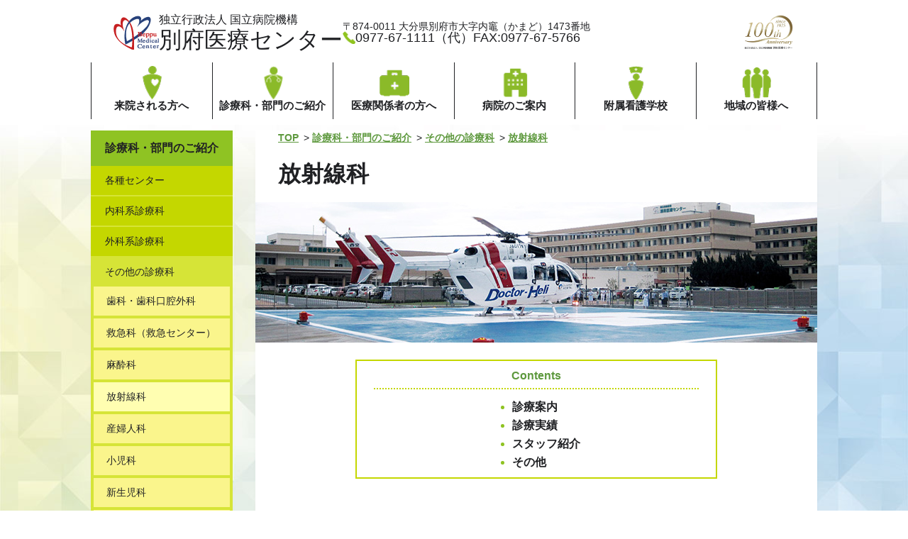

--- FILE ---
content_type: text/html
request_url: https://beppu.hosp.go.jp/shinryoka/sonota/hoshasenka/
body_size: 3914
content:
<!DOCTYPE html>
<html lang="ja">
<head>
  <!-- Google Tag Manager -->
<script>(function(w,d,s,l,i){w[l]=w[l]||[];w[l].push({'gtm.start':
  new Date().getTime(),event:'gtm.js'});var f=d.getElementsByTagName(s)[0],
  j=d.createElement(s),dl=l!='dataLayer'?'&l='+l:'';j.async=true;j.src=
  'https://www.googletagmanager.com/gtm.js?id='+i+dl;f.parentNode.insertBefore(j,f);
  })(window,document,'script','dataLayer','GTM-WB8GTLH');</script>
<!-- End Google Tag Manager -->
<meta charset="UTF-8">
<meta http-equiv="X-UA-Compatible" content="IE=edge">
<meta name="viewport" content="width=device-width, initial-scale=1.0">
<title>放射線科 | 別府医療センター</title>
<link rel="stylesheet" href="../../../css/destyle.css">
<link rel="stylesheet" href="../../../css/style.css">
<link rel="icon" href="../../../img/common/favicon.ico" sizes="32x32">
<link rel="icon" href="../../../img/common/favicon.svg" type="image/svg+xml">
<link rel="apple-touch-icon" href="../../../img/common/favicon_apple.png">

</head>

<body>
  <!-- Google Tag Manager (noscript) -->
  <noscript><iframe src="https://www.googletagmanager.com/ns.html?id=GTM-WB8GTLH"
  height="0" width="0" style="display:none;visibility:hidden"></iframe></noscript>
  <!-- End Google Tag Manager (noscript) -->
  <header class="ly_header">
  <div class="ly_header_inner">
  
    <a class="bl_headerLogo" href="../../../">
      <img class="bl_headerLogo_img" src="../../../img/logo.png" alt="別府医療センター">
      <div class="bl_headerLogo_title">
        <span>独立行政法人 国立病院機構</span>
        <span>別府医療センター</span>
      </div>
    </a>
    <!-- /.bl_headerTitle -->

    <div class="bl_headerText">
      <div class="bl_headerText_address">
        〒874-0011 大分県別府市大字内竈（かまど）1473番地
      </div>
      <div class="bl_headerText_tel">
        <img src="../../../img/tel.png" alt="">
        <span>0977-67-1111（代）</span>
        <span>FAX:0977-67-5766</span>
      </div>
    </div>
    <!-- /.bl_headerText -->

    <img class="el_headerLogo100th" src="../../../img/logo_100th.png" alt="別府医療センター100周年">
  </div>
  <!-- /.ly_header_inner -->

  <nav class="bl_headerNav">
    <ul class="bl_headerNav_list">
      <li class="bl_headerNav_item">
        <a href="../../../raiin/" class="bl_headerNav_link">
          <img class="bl_headerNav_icon" src="../../../img/top/headerNavIcon_raiin.png">
          <div class="bl_headerNav_title">来院される方へ</div>
        </a>
      </li>
      <li class="bl_headerNav_item">
        <a href="../../../shinryoka/" class="bl_headerNav_link">
          <img class="bl_headerNav_icon" src="../../../img/top/headerNavIcon_shinryoka.png">
          <div class="bl_headerNav_title">診療科・部門のご紹介</div>
        </a>
      </li>
      <li class="bl_headerNav_item">
        <a href="../../../kankeisha/" class="bl_headerNav_link">
          <img class="bl_headerNav_icon" src="../../../img/top/headerNavIcon_iryokankei.png">
          <div class="bl_headerNav_title">医療関係者の方へ</div>
        </a>
      </li>
      <li class="bl_headerNav_item">
        <a href="../../../goannai/" class="bl_headerNav_link">
          <img class="bl_headerNav_icon" src="../../../img/top/headerNavIcon_byoin.png">
          <div class="bl_headerNav_title">病院のご案内</div>
        </a>
      </li>
      <li class="bl_headerNav_item">
        <a href="../../../kangogakko/" class="bl_headerNav_link">
          <img class="bl_headerNav_icon" src="../../../img/top/headerNavIcon_school.png">
          <div class="bl_headerNav_title">附属看護学校</div>
        </a>
      </li>
      <li class="bl_headerNav_item">
        <a href="../../../chiikinominasama/" class="bl_headerNav_link">
          <img class="bl_headerNav_icon" src="../../../img/top/headerNavIcon_resident.png">
          <div class="bl_headerNav_title">地域の皆様へ</div>
        </a>
      </li>
    </ul>
  </nav>
  <!-- /.bl_headerNav -->

  <button class="bl_hbgBtn" type="button">
    <span class="bl_hbgBtn_line"></span>
  </button>
  <!-- .bl_hbgBtn -->

</header>
<!-- /.ly_header -->

  <div class="ly_content ly_content--col2">
  <main class="ly_content_main">

    <article>
      <ul class="bl_breadcrumbs">
    <li class="bl_breadcrumbs_item">
    <a href="../../../">TOP</a>
    </li>
    <li class="bl_breadcrumbs_item">
    >
    <a href="../../../shinryoka/">診療科・部門のご紹介</a>
    </li>
    <li class="bl_breadcrumbs_item">
    >
    <a href="../../../shinryoka/sonota/">その他の診療科</a>
    </li>
    <li class="bl_breadcrumbs_item">
    >
    <a href="../../../shinryoka/sonota/hoshasenka/">放射線科</a>
    </li>
</ul>

      <h1 class="el_headingLv1">放射線科</h1>
      
      <img class="el_pageVisual" src="../../../img/common/pageVisual_11.jpg" alt="">
      
      
<div class="bl_tocList">
  <div class="bl_tocList_title">Contents</div>
  <ul class="bl_tocList_list">
    <li class="bl_tocList_item"><a href="#toc_01" class="bl_tocList_link">診療案内</a></li>
    <li class="bl_tocList_item"><a href="#toc_02" class="bl_tocList_link">診療実績</a></li>
    <li class="bl_tocList_item"><a href="#toc_03" class="bl_tocList_link">スタッフ紹介</a></li>
    <li class="bl_tocList_item"><a href="#toc_04" class="bl_tocList_link">その他</a></li>
  </ul>
</div>

<h2 class="el_headingLv2" id="toc_01">診療案内</h2>

<p>
  放射線科では画像にもとづく全身の疾患の診断・治療を行っており、次の3部門から構成されています。
</p>
<dl class="bl_dlVertical bl_dlVertical--listDisc">
  <dt>画像診断</dt>
  <dd>CT, MRI, 核医学検査などの特殊機器を用い、体の中を詳しく調べ、病気の有無、質的診断、広がり診断を行う。</dd>
  <dt>インターベンション</dt>
  <dd>画像検査の技術を応用し、高度な検査や治療を行う。（肝臓癌塞栓術、出血に対する塞栓術、静脈瘤塞栓術、カテーテル化学療法、画像誘導下ドレナージ、画像誘導下腫瘍生検、術前マーキング等）</dd>
  <dt>放射線治療</dt>
  <dd>高エネルギー放射線を使い、侵襲性の低い悪性腫瘍の治療を行う。</dd>
</dl>
<p>
  当院のスタッフ全員は放射線診断および治療専門医であり、各部門で責任を分担し診療を行っています。また、精度の高い良質な医療の効率的な提供のため、各診療科と密接な連携をとり、病院全体のレベル向上に努めています。原則として各診療科の先生からの紹介で診療を行っており、病診連携として外部医療機関からのご紹介によるCT, MRI, 核医学検査も行っています。
</p>

<h2 class="el_headingLv2" id="toc_02">診療実績</h2>

<h3 class="el_headingLv3">2024年4月～2025年3月</h3>
<h4 class="el_headingLv4">年間件数</h4>
<div class="bl_tableHorizontal">
  <table>
    <tbody>
      <tr>
        <th>一般撮影</th>
        <td class="hp_tablecellRight">26,503件</td>
      </tr>
      <tr>
        <th>ポータブル</th>
        <td class="hp_tablecellRight">8,619件</td>
      </tr>
      <tr>
        <th>乳房撮影</th>
        <td class="hp_tablecellRight">558件</td>
      </tr>
      <tr>
        <th>パントモ</th>
        <td class="hp_tablecellRight">298件</td>
      </tr>
      <tr>
        <th>骨塩定量</th>
        <td class="hp_tablecellRight">484件</td>
      </tr>
      <tr>
        <th>血管造影</th>
        <td class="hp_tablecellRight">336件</td>
      </tr>
      <tr>
        <th>心臓カテーテル</th>
        <td class="hp_tablecellRight">369件</td>
      </tr>
      <tr>
        <th>CT</th>
        <td class="hp_tablecellRight">13,528件</td>
      </tr>
      <tr>
        <th>MRI</th>
        <td class="hp_tablecellRight">3,534件</td>
      </tr>
      <tr>
        <th>核医学</th>
        <td class="hp_tablecellRight">260件</td>
      </tr>
      <tr>
        <th>放射線治療</th>
        <td class="hp_tablecellRight">1,915件</td>
      </tr>
    </tbody>
  </table>
</div>

<h2 class="el_headingLv2" id="toc_03">スタッフ紹介</h2>

<h3 class="el_headingLv3">古屋　暁生</h3>
<dl class="bl_dlTable">
  <dt>専門領域</dt>
  <dd>画像診断</dd>
  <dt>専門性資格</dt>
  <dd>
    <ul class="bl_bulletList">
      <li>日本医学放射線学会放射線診断専門医</li>
      <li>日本専門医機構認定放射線専門医</li>
      <li>日本医学放射線学会研修指導者</li>
      <li>臨床研修指導医</li>
      <li>核医学専門医</li>
      <li>PET核医学認定医</li>
      <li>検診マンモグラフィー読影認定医</li>
    </ul>
  </dd>
</dl>

<h3 class="el_headingLv3">小田　剛</h3>
<dl class="bl_dlTable">
  <dt>専門領域</dt>
  <dd>画像診断、インターベンション</dd>
  <dt>専門性資格</dt>
  <dd>
    <ul class="bl_bulletList">
      <li>日本専門医機構認定放射線専門医・放射線診断専門医</li>
      <li>検診マンモグラフィー読影認定医</li>
    </ul>
  </dd>
</dl>

<h2 class="el_headingLv2" id="toc_04">その他</h2>

<h3 class="el_headingLv3">最近の当院放射線科の話題</h3>
<p>
  血管造影装置をフィリップスのAzurionに更新いたしました。被ばくは期待以上に低減しています。また、モニターが大型化しており、病変の明瞭な描出、繊細な手技を容易にできるようになりました。患者さんにより良い医療をご提供できるようになったと思っております。
</p>
<p>
  治療ではIMRTにトモエッジが加わりました。より病変に放射線を照射し、病変外への放射線の照射を抑えることができるようになりました。
</p>


    </article>
  </main>
  <!-- /.ly_content_main -->

  <aside class="ly_content_sub">
    <div class="bl_subNav">
  <div class="bl_subNav_title">
    <a href="../../../shinryoka/">診療科・部門のご紹介</a>
  </div>
  <ul class="bl_subNav_list">
    <li class="bl_subNav_item">
      <a class="bl_subNav_link" href="../../../shinryoka/center/">
        各種センター
      </a>
    </li>
    <li class="bl_subNav_item">
      <a class="bl_subNav_link" href="../../../shinryoka/naikakei/">
        内科系診療科
      </a>
    </li>
    <li class="bl_subNav_item">
      <a class="bl_subNav_link" href="../../../shinryoka/gekakei/">
        外科系診療科
      </a>
    </li>
    <li class="bl_subNav_item is_active">
      <a class="bl_subNav_link" href="../../../shinryoka/sonota/">
        その他の診療科
      </a>
      <ul class="bl_subNav_list2">
        <li class="bl_subNav_item2">
          <a class="bl_subNav_link2" href="../../../shinryoka/sonota/shikakokugeka/">
            歯科・歯科口腔外科
          </a>
        </li>
        <li class="bl_subNav_item2">
          <a class="bl_subNav_link2" href="../../../shinryoka/sonota/kyukyucenter/">
            救急科（救急センター）
          </a>
        </li>
        <li class="bl_subNav_item2">
          <a class="bl_subNav_link2" href="../../../shinryoka/sonota/masuika/">
            麻酔科
          </a>
        </li>
        <li class="bl_subNav_item2 is_active">
          <a class="bl_subNav_link2" href="../../../shinryoka/sonota/hoshasenka/">
            放射線科
          </a>
        </li>
        <li class="bl_subNav_item2">
          <a class="bl_subNav_link2" href="../../../shinryoka/sonota/sanfujinka/">
            産婦人科
          </a>
        </li>
        <li class="bl_subNav_item2">
          <a class="bl_subNav_link2" href="../../../shinryoka/sonota/shonika/">
            小児科
          </a>
        </li>
        <li class="bl_subNav_item2">
          <a class="bl_subNav_link2" href="../../../shinryoka/sonota/shinseijika/">
            新生児科
          </a>
        </li>
        <li class="bl_subNav_item2">
          <a class="bl_subNav_link2" href="../../../shinryoka/sonota/rehabilitationka/">
            リハビリテーション科
          </a>
        </li>
        <li class="bl_subNav_item2">
          <a class="bl_subNav_link2" href="../../../shinryoka/sonota/seishinka/">
            精神科
          </a>
        </li>
        <li class="bl_subNav_item2">
          <a class="bl_subNav_link2" href="../../../shinryoka/sonota/ganka/">
            眼科
          </a>
        </li>
        <li class="bl_subNav_item2">
          <a class="bl_subNav_link2" href="../../../shinryoka/sonota/jibiinkoka/">
            耳鼻いんこう科
          </a>
        </li>
        <li class="bl_subNav_item2">
          <a class="bl_subNav_link2" href="../../../shinryoka/sonota/byorishindanka/">
            病理診断科
          </a>
        </li>
      </ul>
    </li>
    <li class="bl_subNav_item">
      <a class="bl_subNav_link" href="../../../shinryoka/robot/">
        ロボット手術
      </a>
    </li>
    <li class="bl_subNav_item">
      <a class="bl_subNav_link" href="../../../shinryoka/bumon/">
        医療技術部門
      </a>
    </li>
    <li class="bl_subNav_item">
      <a class="bl_subNav_link" href="../../../files/shinryoka/senmoni.pdf" target="_blank" rel="noreferrer">
        専門医一覧
      </a>
    </li>
  </ul>
</div>
<!-- /.bl_subNav -->

  </aside>
  <!-- /.ly_content_sub -->
</div>
<!-- /.ly_content.ly_content--col2 -->

  <footer class="ly_footer">
  <div class="ly_footer_inner">
    <ul class="bl_footerNav">
      <li class="bl_footerNav_item">
        <a href="../../../raiin/" class="bl_footerNav_link">来院される方へ</a>
      </li>
      <li class="bl_footerNav_item">
        <a href="../../../shinryoka/" class="bl_footerNav_link">診療科・部門のご紹介</a>
      </li>
      <li class="bl_footerNav_item">
        <a href="../../../kankeisha/" class="bl_footerNav_link">医療関係者の方へ</a>
      </li>
      <li class="bl_footerNav_item">
        <a href="../../../goannai/" class="bl_footerNav_link">病院のご案内</a>
      </li>
      <li class="bl_footerNav_item">
        <a href="../../../kangogakko/" class="bl_footerNav_link">附属看護学校</a>
      </li>
      <li class="bl_footerNav_item">
        <a href="../../../chiikinominasama/" class="bl_footerNav_link">地域の皆様へ</a>
      </li>
      <li class="bl_footerNav_item">
        <a href="../../../kankeisha/sonota/shokuinboshu/" class="bl_footerNav_link">職員募集</a>
      </li>
      <li class="bl_footerNav_item">
        <a href="../../../kankeisha/sonota/nyusatsukeiyaku/" class="bl_footerNav_link">入札・契約情報</a>
      </li>
      <li class="bl_footerNav_item">
        <a href="../../../goannai/johokokai/" class="bl_footerNav_link">情報公開</a>
      </li>
      <li class="bl_footerNav_item">
        <a href="../../../sitemap/" class="bl_footerNav_link">サイトマップ</a>
      </li>
      <li class="bl_footerNav_item">
        <a href="../../../link/" class="bl_footerNav_link">リンク</a>
      </li>
      <li class="bl_footerNav_item">
        <a href="../../../otoiawase/" class="bl_footerNav_link">お問い合わせ</a>
      </li>
    </ul><!-- /footerNav-->

    <!-- .bl_footerLogoList -->
    <ul class="bl_footerLogoList">
      <li class="bl_footerLogoList_item">
        <img class="bl_footerLogoList_img" src="../../../img/hospirate.jpg">
      </li>
      <li class="bl_footerLogoList_item">
        <img class="bl_footerLogoList_img" src="../../../img/jcqhc.jpg">
      </li>
    </ul>
    <!-- /.bl_footerLogoList -->
    
  </div>
  <!-- /.ly_footer_inner -->
  
  <div class="bl_footerText">
    <p class="bl_footerText_address">
      〒874-0011 大分県別府市大字内竈（かまど）1473番地<br>
      TEL: 0977-67-1111（代） / FAX: 0977-67-5766
    </p>
    <p class="bl_footerText_copyright">
      Copyright(C) BEPPU Medical Center Co., Ltd. All Rights Reserved.
    </p>
  </div>
  <!-- /.bl_footerText -->
</footer>
<!-- /ly_footer -->

  <script src="../../../js/hbgMenu.js"></script>
</body>
</html>


--- FILE ---
content_type: text/css
request_url: https://beppu.hosp.go.jp/css/style.css
body_size: 10081
content:
@charset "UTF-8";
@media screen and (min-width: 600px) and (max-width: 799px) {
  html {
    scroll-padding-top: 80px;
  }
}
@media screen and (max-width: 599px) {
  html {
    scroll-padding-top: 64px;
  }
}

body {
  font-size: 16px;
  font-family: "Hiragino Kaku Gothic Pro", "ヒラギノ角ゴ Pro W3", "メイリオ", Meiryo, "ＭＳ Ｐゴシック", sans-serif;
  background-image: url(../img/background.jpg);
  background-size: 100%;
  background-position: 0% 176px;
  color: #202124;
}
@media screen and (max-width: 599px) {
  body {
    font-size: 14px;
  }
}
body a {
  cursor: pointer;
}

header {
  z-index: 2;
}

main, aside, footer {
  z-index: 1;
}

pre {
  background-color: #1e1e1e;
  color: #eee;
  width: 100%;
  overflow-x: auto;
}

code {
  font-family: Menlo, Consolas, "DejaVu Sans Mono", monospace;
  font-size: 14px;
  line-height: 1.4;
}

p code, li code {
  font-family: Inconsolata, Consolas, Monaco, "Lucida Console", monospace;
  display: inline-block;
  background-color: #f9f9f9;
  border: 1px solid #ddd;
  padding: 0 5px;
  max-width: 95%;
  vertical-align: middle;
  margin-top: -3px;
  overflow-x: auto;
  margin-left: 4px;
  margin-right: 4px;
}

.ly_header {
  display: flex;
  flex-direction: column;
  background-color: #fff;
}
@media screen and (min-width: 600px) and (max-width: 799px) {
  .ly_header {
    position: sticky;
    top: 0;
  }
}
@media screen and (max-width: 599px) {
  .ly_header {
    position: sticky;
    top: 0;
  }
}
.ly_header .ly_header_inner {
  width: 100%;
  background-color: #fff;
  display: flex;
  flex-direction: row;
  align-items: center;
}
@media screen and (min-width: 1025px), print {
  .ly_header .ly_header_inner {
    max-width: 1024px;
    height: 80px;
    margin-left: auto;
    margin-right: auto;
    padding-top: 20px;
    padding-bottom: 8px;
    padding-left: 32px;
    padding-right: 32px;
    gap: 16px;
  }
  .ly_header .ly_header_inner > img:last-child {
    margin-left: auto;
  }
}
@media screen and (min-width: 800px) and (max-width: 1024px) {
  .ly_header .ly_header_inner {
    height: 80px;
    padding-top: 20px;
    padding-bottom: 8px;
    padding-left: 12px;
    padding-right: 12px;
    justify-content: space-between;
  }
}
@media screen and (min-width: 600px) and (max-width: 799px) {
  .ly_header .ly_header_inner {
    height: 64px;
    padding-top: 12px;
    padding-bottom: 12px;
    padding-left: 24px;
    padding-right: 80px;
    filter: drop-shadow(0px 2px 2px rgba(0, 0, 0, 0.3));
    justify-content: space-between;
  }
}
@media screen and (max-width: 599px) {
  .ly_header .ly_header_inner {
    height: 48px;
    padding-top: 8px;
    padding-bottom: 8px;
    padding-left: 8px;
    padding-right: 48px;
    filter: drop-shadow(0px 2px 2px rgba(0, 0, 0, 0.3));
    justify-content: space-between;
  }
}

.ly_footer {
  background-color: #Fff;
  padding-top: 64px;
  padding-bottom: 64px;
  display: flex;
  flex-direction: column;
}
.ly_footer .ly_footer_inner {
  width: 100%;
  max-width: 1024px;
  margin-left: auto;
  margin-right: auto;
  display: flex;
  justify-content: space-between;
}
@media screen and (min-width: 1025px), print {
  .ly_footer .ly_footer_inner {
    padding-left: 32px;
    padding-right: 32px;
    flex-direction: row;
    align-items: flex-start;
  }
}
@media screen and (min-width: 800px) and (max-width: 1024px) {
  .ly_footer .ly_footer_inner {
    padding-left: 32px;
    padding-right: 32px;
    flex-direction: row;
    align-items: flex-start;
  }
}
@media screen and (min-width: 600px) and (max-width: 799px) {
  .ly_footer .ly_footer_inner {
    padding-left: 24px;
    padding-right: 24px;
    flex-direction: column;
    align-items: center;
    gap: 32px;
  }
}
@media screen and (max-width: 599px) {
  .ly_footer .ly_footer_inner {
    padding-left: 16px;
    padding-right: 16px;
    flex-direction: column;
    align-items: center;
    gap: 32px;
  }
}
@media screen and (min-width: 600px) and (max-width: 799px) {
  .ly_footer .ly_footer_inner > * {
    width: 100%;
  }
}
@media screen and (max-width: 599px) {
  .ly_footer .ly_footer_inner > * {
    width: 100%;
  }
}
.ly_footer .ly_footer_inner + * {
  margin-top: 32px;
}
.ly_footer .ly_footer_inner > .el_jcqhc {
  height: 122px;
  width: auto;
}

.ly_content {
  width: 100%;
  padding-top: 32px;
  padding-bottom: 32px;
  margin-left: auto;
  margin-right: auto;
}
@media screen and (min-width: 1025px), print {
  .ly_content {
    max-width: 1024px;
    padding-left: 32px;
    padding-right: 32px;
  }
}
@media screen and (min-width: 800px) and (max-width: 1024px) {
  .ly_content {
    padding-left: 32px;
    padding-right: 32px;
  }
}
@media screen and (min-width: 600px) and (max-width: 799px) {
  .ly_content {
    padding-left: 24px;
    padding-right: 24px;
  }
}
@media screen and (max-width: 599px) {
  .ly_content {
    padding-left: 16px;
    padding-right: 16px;
  }
}
.ly_content--backwhite {
  background-color: #fff;
}
@media screen and (min-width: 1025px), print {
  .ly_content--backwhite {
    margin-bottom: 32px;
  }
}
@media screen and (min-width: 800px) and (max-width: 1024px) {
  .ly_content--backwhite {
    margin-bottom: 32px;
  }
}
.ly_content--col2 {
  display: flex;
  padding-left: 0;
  padding-right: 0;
}
@media screen and (min-width: 1025px), print {
  .ly_content--col2 {
    padding-top: 8px;
    flex-direction: row-reverse;
  }
}
@media screen and (min-width: 800px) and (max-width: 1024px) {
  .ly_content--col2 {
    padding-top: 8px;
    flex-direction: row-reverse;
  }
}
@media screen and (min-width: 600px) and (max-width: 799px) {
  .ly_content--col2 {
    padding-top: 0;
    padding-bottom: 0;
    flex-direction: column;
  }
}
@media screen and (max-width: 599px) {
  .ly_content--col2 {
    padding-top: 0;
    padding-bottom: 0;
    flex-direction: column;
  }
}
.ly_content--col2 .ly_content_main {
  flex: 1;
  background-color: #fff;
  padding-bottom: 32px;
}
@media screen and (min-width: 1025px), print {
  .ly_content--col2 .ly_content_main {
    padding-left: 32px;
    padding-right: 32px;
    margin-left: 32px;
    box-shadow: 0 15px 12px -12px hsla(200deg, 50%, 20%, 0.4);
  }
}
@media screen and (min-width: 800px) and (max-width: 1024px) {
  .ly_content--col2 .ly_content_main {
    padding-left: 32px;
    padding-right: 32px;
    box-shadow: 0 15px 12px -12px hsla(200deg, 50%, 20%, 0.4);
  }
}
@media screen and (min-width: 600px) and (max-width: 799px) {
  .ly_content--col2 .ly_content_main {
    padding-top: 16px;
    padding-left: 24px;
    padding-right: 24px;
  }
}
@media screen and (max-width: 599px) {
  .ly_content--col2 .ly_content_main {
    padding-top: 12px;
    padding-left: 16px;
    padding-right: 16px;
  }
}
.ly_content--col2 .ly_content_sub {
  background-color: #c4d700;
  flex-shrink: 0;
}
@media screen and (min-width: 1025px), print {
  .ly_content--col2 .ly_content_sub {
    width: 200px;
    align-self: flex-start;
    box-shadow: 0 15px 12px -12px hsla(200deg, 50%, 20%, 0.4);
  }
}
@media screen and (min-width: 800px) and (max-width: 1024px) {
  .ly_content--col2 .ly_content_sub {
    width: 200px;
    align-self: flex-start;
    box-shadow: 0 15px 12px -12px hsla(200deg, 50%, 20%, 0.4);
  }
}
@media screen and (min-width: 600px) and (max-width: 799px) {
  .ly_content--col2 .ly_content_sub {
    width: 100%;
  }
}
@media screen and (max-width: 599px) {
  .ly_content--col2 .ly_content_sub {
    width: 100%;
  }
}

.ly_content--old {
  width: 100%;
  padding-top: 32px;
  padding-bottom: 32px;
  margin-left: auto;
  margin-right: auto;
}
@media screen and (min-width: 1025px), print {
  .ly_content--old {
    max-width: 1024px;
    padding-left: 32px;
    padding-right: 32px;
  }
}
@media screen and (min-width: 800px) and (max-width: 1024px) {
  .ly_content--old {
    padding-left: 32px;
    padding-right: 32px;
  }
}
@media screen and (min-width: 600px) and (max-width: 799px) {
  .ly_content--old {
    padding-left: 24px;
    padding-right: 24px;
  }
}
@media screen and (max-width: 599px) {
  .ly_content--old {
    padding-left: 16px;
    padding-right: 16px;
  }
}
.ly_content--old--col2 {
  display: flex;
}
@media screen and (min-width: 1025px), print {
  .ly_content--old--col2 {
    padding-top: 8px;
    padding-left: 0;
    flex-direction: row-reverse;
  }
}
@media screen and (min-width: 800px) and (max-width: 1024px) {
  .ly_content--old--col2 {
    padding-top: 8px;
    padding-left: 0;
    flex-direction: row-reverse;
  }
}
@media screen and (min-width: 600px) and (max-width: 799px) {
  .ly_content--old--col2 {
    padding-top: 0;
    padding-bottom: 0;
    flex-direction: column;
  }
}
@media screen and (max-width: 599px) {
  .ly_content--old--col2 {
    padding-top: 0;
    padding-bottom: 0;
    flex-direction: column;
  }
}
.ly_content--old--col2 .ly_content_main {
  flex: 1;
}
@media screen and (min-width: 1025px), print {
  .ly_content--old--col2 .ly_content_main {
    margin-left: 32px;
  }
}
@media screen and (min-width: 800px) and (max-width: 1024px) {
  .ly_content--old--col2 .ly_content_main {
    margin-left: 24px;
  }
}
@media screen and (min-width: 600px) and (max-width: 799px) {
  .ly_content--old--col2 .ly_content_main {
    margin-bottom: 2rem;
  }
}
@media screen and (max-width: 599px) {
  .ly_content--old--col2 .ly_content_main {
    margin-bottom: 2rem;
  }
}
.ly_content--old--col2 .ly_content_sub {
  background-color: #c4d700;
  flex-shrink: 0;
}
@media screen and (min-width: 1025px), print {
  .ly_content--old--col2 .ly_content_sub {
    width: 200px;
    align-self: flex-start;
  }
}
@media screen and (min-width: 800px) and (max-width: 1024px) {
  .ly_content--old--col2 .ly_content_sub {
    width: 200px;
    align-self: flex-start;
  }
}
@media screen and (min-width: 600px) and (max-width: 799px) {
  .ly_content--old--col2 .ly_content_sub {
    width: calc(100% + 48px);
    margin-left: -24px;
  }
}
@media screen and (max-width: 599px) {
  .ly_content--old--col2 .ly_content_sub {
    width: calc(100% + 32px);
    margin-left: -16px;
  }
}

.ly_hero {
  width: 100%;
  margin-left: auto;
  margin-right: auto;
  background-color: #fff;
}
.ly_hero--top {
  display: flex;
}
@media screen and (min-width: 1025px), print {
  .ly_hero--top {
    flex-direction: row;
  }
}
@media screen and (min-width: 800px) and (max-width: 1024px) {
  .ly_hero--top {
    flex-direction: row;
  }
}
@media screen and (min-width: 600px) and (max-width: 799px) {
  .ly_hero--top {
    flex-direction: column;
  }
}
@media screen and (max-width: 599px) {
  .ly_hero--top {
    flex-direction: column;
  }
}
@media screen and (min-width: 1025px), print {
  .ly_hero--top > *:first-child {
    width: 60%;
  }
}
@media screen and (min-width: 800px) and (max-width: 1024px) {
  .ly_hero--top > *:first-child {
    width: 60%;
  }
}
@media screen and (min-width: 600px) and (max-width: 799px) {
  .ly_hero--top > *:first-child {
    width: 100%;
  }
}
@media screen and (max-width: 599px) {
  .ly_hero--top > *:first-child {
    width: 100%;
  }
}
@media screen and (min-width: 1025px), print {
  .ly_hero--top > *:last-child {
    width: 40%;
  }
}
@media screen and (min-width: 800px) and (max-width: 1024px) {
  .ly_hero--top > *:last-child {
    width: 40%;
  }
}
@media screen and (min-width: 600px) and (max-width: 799px) {
  .ly_hero--top > *:last-child {
    width: 100%;
  }
}
@media screen and (max-width: 599px) {
  .ly_hero--top > *:last-child {
    width: 100%;
  }
}
.ly_hero--colhalf {
  display: flex;
}
@media screen and (min-width: 1025px), print {
  .ly_hero--colhalf {
    flex-direction: row;
  }
}
@media screen and (min-width: 800px) and (max-width: 1024px) {
  .ly_hero--colhalf {
    flex-direction: row;
  }
}
@media screen and (min-width: 600px) and (max-width: 799px) {
  .ly_hero--colhalf {
    flex-direction: column;
  }
}
@media screen and (max-width: 599px) {
  .ly_hero--colhalf {
    flex-direction: column;
  }
}
@media screen and (min-width: 1025px), print {
  .ly_hero--colhalf > * {
    flex-basis: 50%;
  }
}
@media screen and (min-width: 800px) and (max-width: 1024px) {
  .ly_hero--colhalf > * {
    flex-basis: 50%;
  }
}
@media screen and (min-width: 600px) and (max-width: 799px) {
  .ly_hero--colhalf > * {
    width: 100%;
  }
}
@media screen and (max-width: 599px) {
  .ly_hero--colhalf > * {
    width: 100%;
  }
}

.bl_headerNav {
  width: 100%;
  transition: 0.2s;
}
@media screen and (min-width: 1025px), print {
  .bl_headerNav {
    max-width: 1024px;
    height: 80px;
    margin-left: auto;
    margin-right: auto;
    margin-top: 8px;
    margin-bottom: 8px;
  }
}
@media screen and (min-width: 800px) and (max-width: 1024px) {
  .bl_headerNav {
    min-height: 80px;
    margin-left: auto;
    margin-right: auto;
    margin-top: 8px;
    margin-bottom: 8px;
  }
}
@media screen and (min-width: 600px) and (max-width: 799px) {
  .bl_headerNav {
    height: calc(100% - 64px);
    background-color: rgba(0, 0, 0, 0.5);
    position: fixed;
    top: 64px;
    right: -100%;
  }
}
@media screen and (max-width: 599px) {
  .bl_headerNav {
    height: calc(100% - 48px);
    background-color: rgba(0, 0, 0, 0.5);
    position: fixed;
    top: 48px;
    right: -100%;
  }
}
.bl_headerNav.js_open {
  right: 0;
}
.bl_headerNav .bl_headerNav_list {
  width: 100%;
  height: 100%;
  display: flex;
}
@media screen and (min-width: 1025px), print {
  .bl_headerNav .bl_headerNav_list {
    border-left: solid 1px #202124;
    border-right: solid 1px #202124;
    flex-direction: row;
  }
}
@media screen and (min-width: 800px) and (max-width: 1024px) {
  .bl_headerNav .bl_headerNav_list {
    flex-direction: row;
  }
}
@media screen and (min-width: 600px) and (max-width: 799px) {
  .bl_headerNav .bl_headerNav_list {
    flex-direction: column;
  }
}
@media screen and (max-width: 599px) {
  .bl_headerNav .bl_headerNav_list {
    margin-left: auto;
    flex-direction: column;
    font-size: 14px;
  }
}
.bl_headerNav .bl_headerNav_list .bl_headerNav_item {
  background-color: #fff;
}
@media screen and (min-width: 1025px), print {
  .bl_headerNav .bl_headerNav_list .bl_headerNav_item {
    flex: 1;
  }
}
@media screen and (min-width: 800px) and (max-width: 1024px) {
  .bl_headerNav .bl_headerNav_list .bl_headerNav_item {
    flex: 1;
  }
}
@media screen and (min-width: 600px) and (max-width: 799px) {
  .bl_headerNav .bl_headerNav_list .bl_headerNav_item {
    height: 80px;
    background-color: #f1f3f4;
  }
}
@media screen and (max-width: 599px) {
  .bl_headerNav .bl_headerNav_list .bl_headerNav_item {
    height: 64px;
    background-color: #f1f3f4;
  }
}
@media screen and (min-width: 1025px), print {
  .bl_headerNav .bl_headerNav_list .bl_headerNav_item + .bl_headerNav_item {
    border-left: solid 1px #202124;
  }
}
@media screen and (min-width: 800px) and (max-width: 1024px) {
  .bl_headerNav .bl_headerNav_list .bl_headerNav_item + .bl_headerNav_item {
    border-left: solid 1px #202124;
  }
}
@media screen and (min-width: 600px) and (max-width: 799px) {
  .bl_headerNav .bl_headerNav_list .bl_headerNav_item + .bl_headerNav_item {
    border-top: solid 1px #202124;
  }
}
@media screen and (max-width: 599px) {
  .bl_headerNav .bl_headerNav_list .bl_headerNav_item + .bl_headerNav_item {
    border-top: solid 1px #202124;
  }
}
.bl_headerNav .bl_headerNav_list .bl_headerNav_item .bl_headerNav_link {
  width: 100%;
  height: 100%;
  padding: 4px;
  display: flex;
}
@media screen and (min-width: 1025px), print {
  .bl_headerNav .bl_headerNav_list .bl_headerNav_item .bl_headerNav_link {
    flex-direction: column;
    align-items: center;
    gap: 8px;
  }
}
@media screen and (min-width: 800px) and (max-width: 1024px) {
  .bl_headerNav .bl_headerNav_list .bl_headerNav_item .bl_headerNav_link {
    flex-direction: column;
    align-items: center;
    gap: 8px;
  }
}
@media screen and (min-width: 600px) and (max-width: 799px) {
  .bl_headerNav .bl_headerNav_list .bl_headerNav_item .bl_headerNav_link {
    padding-left: 24px;
    flex-direction: row;
    align-items: center;
  }
}
@media screen and (max-width: 599px) {
  .bl_headerNav .bl_headerNav_list .bl_headerNav_item .bl_headerNav_link {
    padding-left: 16px;
    flex-direction: row;
  }
}
.bl_headerNav .bl_headerNav_list .bl_headerNav_item .bl_headerNav_link .bl_headerNav_icon {
  height: 48px;
  flex-shrink: 0;
}
.bl_headerNav .bl_headerNav_list .bl_headerNav_item .bl_headerNav_link .bl_headerNav_title {
  font-size: 15px;
  font-weight: bold;
}
@media screen and (min-width: 600px) and (max-width: 799px) {
  .bl_headerNav .bl_headerNav_list .bl_headerNav_item .bl_headerNav_link .bl_headerNav_title {
    padding-left: 24px;
    display: flex;
    align-items: center;
  }
}
@media screen and (max-width: 599px) {
  .bl_headerNav .bl_headerNav_list .bl_headerNav_item .bl_headerNav_link .bl_headerNav_title {
    padding-left: 16px;
    display: flex;
    align-items: center;
  }
}

.bl_headerLogo {
  display: flex;
  align-items: center;
}
@media screen and (min-width: 1025px), print {
  .bl_headerLogo {
    gap: 12px;
  }
}
@media screen and (min-width: 800px) and (max-width: 1024px) {
  .bl_headerLogo {
    gap: 12px;
  }
}
@media screen and (min-width: 600px) and (max-width: 799px) {
  .bl_headerLogo {
    gap: 12px;
  }
}
@media screen and (max-width: 599px) {
  .bl_headerLogo {
    gap: 8px;
  }
}
@media screen and (min-width: 600px) and (max-width: 799px) {
  .bl_headerLogo .bl_headerLogo_img {
    height: 40px;
  }
}
@media screen and (max-width: 599px) {
  .bl_headerLogo .bl_headerLogo_img {
    height: 32px;
  }
}
.bl_headerLogo .bl_headerLogo_title {
  display: flex;
  flex-direction: column;
}
.bl_headerLogo .bl_headerLogo_title span:first-child {
  font-size: 16px;
  line-height: 1;
}
@media screen and (min-width: 600px) and (max-width: 799px) {
  .bl_headerLogo .bl_headerLogo_title span:first-child {
    font-size: 12px;
  }
}
@media screen and (max-width: 599px) {
  .bl_headerLogo .bl_headerLogo_title span:first-child {
    font-size: 10px;
  }
}
.bl_headerLogo .bl_headerLogo_title span:last-child {
  margin-top: 4px;
  font-size: 32px;
  line-height: 1;
}
@media screen and (min-width: 600px) and (max-width: 799px) {
  .bl_headerLogo .bl_headerLogo_title span:last-child {
    font-size: 24px;
  }
}
@media screen and (max-width: 599px) {
  .bl_headerLogo .bl_headerLogo_title span:last-child {
    font-size: 18px;
  }
}

.bl_headerText {
  display: flex;
  flex-direction: column;
  gap: 6px;
}
@media screen and (min-width: 600px) and (max-width: 799px) {
  .bl_headerText {
    display: none;
  }
}
@media screen and (max-width: 599px) {
  .bl_headerText {
    display: none;
  }
}
.bl_headerText .bl_headerText_address {
  line-height: 1;
}
@media screen and (min-width: 1025px), print {
  .bl_headerText .bl_headerText_address {
    font-size: 14px;
  }
}
@media screen and (min-width: 800px) and (max-width: 1024px) {
  .bl_headerText .bl_headerText_address {
    font-size: 14px;
  }
}
.bl_headerText .bl_headerText_tel {
  display: flex;
  align-items: center;
  gap: 8px;
  line-height: 1;
}
.bl_headerText .bl_headerText_tel img {
  height: 18px;
  width: auto;
}
.bl_headerText .bl_headerText_tel > span {
  font-size: 18px;
}

.bl_hbgBtn {
  position: fixed;
}
@media screen and (min-width: 1025px), print {
  .bl_hbgBtn {
    display: none;
  }
}
@media screen and (min-width: 800px) and (max-width: 1024px) {
  .bl_hbgBtn {
    display: none;
  }
}
@media screen and (min-width: 600px) and (max-width: 799px) {
  .bl_hbgBtn {
    width: 64px;
    height: 64px;
    padding: 20px 16px;
    top: 0;
    right: 0;
  }
}
@media screen and (max-width: 599px) {
  .bl_hbgBtn {
    width: 48px;
    height: 48px;
    padding: 24px 12px;
    top: 0;
    right: 0;
  }
}
.bl_hbgBtn .bl_hbgBtn_line {
  display: block;
  position: relative;
  width: 100%;
  height: 2px;
  background-color: #d6d5d5;
  transition: 0.3s;
}
.bl_hbgBtn .bl_hbgBtn_line::before {
  content: "";
  position: absolute;
  width: 100%;
  height: 100%;
  background-color: #d6d5d5;
  transition: 0.3s;
}
@media screen and (min-width: 600px) and (max-width: 799px) {
  .bl_hbgBtn .bl_hbgBtn_line::before {
    transform: translateY(-11px);
  }
}
@media screen and (max-width: 599px) {
  .bl_hbgBtn .bl_hbgBtn_line::before {
    transform: translateY(-7px);
  }
}
.bl_hbgBtn .bl_hbgBtn_line::after {
  content: "";
  position: absolute;
  width: 100%;
  height: 100%;
  background-color: #d6d5d5;
  transition: 0.3s;
}
@media screen and (min-width: 600px) and (max-width: 799px) {
  .bl_hbgBtn .bl_hbgBtn_line::after {
    transform: translateY(11px);
  }
}
@media screen and (max-width: 599px) {
  .bl_hbgBtn .bl_hbgBtn_line::after {
    transform: translateY(7px);
  }
}
.bl_hbgBtn .bl_hbgBtn_line.js_open {
  background-color: transparent;
}
.bl_hbgBtn .bl_hbgBtn_line.js_open::before {
  content: "";
  transition: 0.3s;
  transform: rotate(45deg);
}
.bl_hbgBtn .bl_hbgBtn_line.js_open::after {
  content: "";
  transition: 0.3s;
  transform: rotate(-45deg);
}

.bl_footerNav {
  display: grid;
  gap: 16px 16px;
}
@media screen and (min-width: 1025px), print {
  .bl_footerNav {
    min-width: 480px;
    grid-template-columns: repeat(3, 1fr);
  }
}
@media screen and (min-width: 800px) and (max-width: 1024px) {
  .bl_footerNav {
    min-width: 480px;
    grid-template-columns: repeat(3, 1fr);
  }
}
@media screen and (min-width: 600px) and (max-width: 799px) {
  .bl_footerNav {
    grid-template-columns: repeat(3, 1fr);
  }
}
@media screen and (max-width: 599px) {
  .bl_footerNav {
    grid-template-columns: repeat(2, 1fr);
  }
}
.bl_footerNav .bl_footerNav_item {
  padding-bottom: 4px;
  border-bottom: solid 2px #a8a8a8;
  font-size: 12px;
  text-align: center;
}
.bl_footerNav .bl_footerNav_link {
  display: block;
}

.bl_footerLogoList {
  display: flex;
  flex-direction: row;
  gap: 16px;
}
@media screen and (min-width: 600px) and (max-width: 799px) {
  .bl_footerLogoList {
    justify-content: center;
  }
}
@media screen and (max-width: 599px) {
  .bl_footerLogoList {
    justify-content: center;
  }
}
.bl_footerLogoList .bl_footerLogoList_item {
  width: 100px;
}
.bl_footerLogoList .bl_footerLogoList_item .bl_footerLogoList_img {
  width: 100px;
}

.bl_footerText {
  width: 100%;
  max-width: 1024px;
  margin-left: auto;
  margin-right: auto;
  text-align: center;
}
@media screen and (min-width: 1025px), print {
  .bl_footerText {
    padding-left: 32px;
    padding-right: 32px;
  }
}
@media screen and (min-width: 800px) and (max-width: 1024px) {
  .bl_footerText {
    padding-left: 32px;
    padding-right: 32px;
  }
}
@media screen and (min-width: 600px) and (max-width: 799px) {
  .bl_footerText {
    padding-left: 24px;
    padding-right: 24px;
  }
}
@media screen and (max-width: 599px) {
  .bl_footerText {
    padding-left: 16px;
    padding-right: 16px;
  }
}
.bl_footerText .bl_footerText_address {
  font-size: 14px;
  line-height: 1.5;
}
.bl_footerText .bl_footerText_copyright {
  font-size: 14px;
  line-height: 1.5;
  margin-top: 16px;
}

.bl_subNav .bl_subNav_title {
  text-align: center;
  font-weight: bold;
  padding-top: 16px;
  padding-bottom: 16px;
  background-color: #8fc323;
  font-size: 16px;
}
.bl_subNav .bl_subNav_list {
  font-size: 14px;
  line-height: 1.5;
  display: flex;
  flex-direction: column;
  background-color: #d6e437;
}
.bl_subNav .bl_subNav_list .bl_subNav_item {
  background-color: #c4d700;
}
.bl_subNav .bl_subNav_list .bl_subNav_item.is_active {
  background-color: #d6e437;
}
.bl_subNav .bl_subNav_list .bl_subNav_item:hover {
  background-color: #d6e437;
  transition: 0.2s;
}
.bl_subNav .bl_subNav_list .bl_subNav_item + .bl_subNav_item {
  margin-top: 2px;
}
.bl_subNav .bl_subNav_list .bl_subNav_item .bl_subNav_link {
  display: block;
  padding-top: 10px;
  padding-bottom: 10px;
  padding-left: 20px;
  padding-right: 20px;
}
.bl_subNav .bl_subNav_list .bl_subNav_item .bl_subNav_list2 {
  padding-left: 4px;
  padding-right: 4px;
  padding-bottom: 4px;
  display: flex;
  flex-direction: column;
}
.bl_subNav .bl_subNav_list .bl_subNav_item .bl_subNav_list2 .bl_subNav_item2 {
  background-color: #faf58c;
}
.bl_subNav .bl_subNav_list .bl_subNav_item .bl_subNav_list2 .bl_subNav_item2.is_active {
  background-color: #fffeb1;
}
.bl_subNav .bl_subNav_list .bl_subNav_item .bl_subNav_list2 .bl_subNav_item2:hover {
  background-color: #fffeb1;
  transition: 0.2s;
}
.bl_subNav .bl_subNav_list .bl_subNav_item .bl_subNav_list2 .bl_subNav_item2 + .bl_subNav_item2 {
  margin-top: 4px;
}
.bl_subNav .bl_subNav_list .bl_subNav_item .bl_subNav_list2 .bl_subNav_item2 .bl_subNav_link2 {
  display: block;
  padding-top: 10px;
  padding-bottom: 10px;
  padding-left: 18px;
  padding-right: 18px;
}
.bl_subNav .bl_subNav_list .bl_subNav_item .bl_subNav_list2 .bl_subNav_item2 .bl_subNav_list3 {
  margin-left: 22px;
  margin-right: 4px;
  display: flex;
  flex-direction: column;
}
.bl_subNav .bl_subNav_list .bl_subNav_item .bl_subNav_list2 .bl_subNav_item2 .bl_subNav_list3 .bl_subNav_item3 {
  border-top: dotted 2px #c4d700;
}
.bl_subNav .bl_subNav_list .bl_subNav_item .bl_subNav_list2 .bl_subNav_item2 .bl_subNav_list3 .bl_subNav_item3.is_active .bl_subNav_link3 {
  display: flex;
  flex-direction: row;
}
.bl_subNav .bl_subNav_list .bl_subNav_item .bl_subNav_list2 .bl_subNav_item2 .bl_subNav_list3 .bl_subNav_item3.is_active .bl_subNav_link3::before {
  width: 1.25em;
  flex-shrink: 0;
  content: "▶";
  color: #5e993e;
}
.bl_subNav .bl_subNav_list .bl_subNav_item .bl_subNav_list2 .bl_subNav_item2 .bl_subNav_list3 .bl_subNav_item3 .bl_subNav_link3 {
  display: block;
  padding-top: 12px;
  padding-bottom: 12px;
  padding-left: 8px;
  padding-right: 8px;
}

.bl_subNav_item2:has(> a[href*="/shinryoka/gekakei/"]) {
  border-left: solid 6px #5e993e;
}
.bl_subNav_item2:has(> a[href*="/gekaannai/"]), .bl_subNav_item2:has(> a[href*="/shokakigeka/"]), .bl_subNav_item2:has(> a[href*="/kokyukigeka/"]), .bl_subNav_item2:has(> a[href*="/nyusengeka/"]), .bl_subNav_item2:has(> a[href*="/kekkangeka/"]) {
  border-left: solid 6px rgb(255, 180, 0);
}

.bl_breadcrumbs {
  margin-top: 16px;
  line-height: 1.5;
  display: flex;
  flex-wrap: wrap;
}
@media screen and (min-width: 1025px), print {
  .bl_breadcrumbs {
    font-size: 14px;
  }
}
@media screen and (min-width: 800px) and (max-width: 1024px) {
  .bl_breadcrumbs {
    font-size: 14px;
  }
}
@media screen and (min-width: 600px) and (max-width: 799px) {
  .bl_breadcrumbs {
    font-size: 14px;
  }
}
@media screen and (max-width: 599px) {
  .bl_breadcrumbs {
    font-size: 12px;
  }
}
.bl_breadcrumbs .bl_breadcrumbs_item {
  margin-right: 0.5em;
}

.bl_bnrList--col3 {
  display: grid;
  grid-template-columns: repeat(auto-fit, minmax(250px, 1fr));
  gap: 24px;
}
.bl_bnrList--col3 .bl_bnrList_item {
  width: 100%;
}
.bl_bnrList--col3f {
  display: flex;
  flex-wrap: wrap;
  margin-bottom: -24px;
}
.bl_bnrList--col3f .bl_bnrList_item {
  margin-right: 24px;
  margin-bottom: 24px;
}
@media screen and (min-width: 1025px), print {
  .bl_bnrList--col3f .bl_bnrList_item {
    width: calc((100% - 48px) / 3);
  }
  .bl_bnrList--col3f .bl_bnrList_item:nth-child(3n) {
    margin-right: 0;
  }
}
@media screen and (min-width: 800px) and (max-width: 1024px) {
  .bl_bnrList--col3f .bl_bnrList_item {
    width: calc((100% - 48px) / 3);
  }
  .bl_bnrList--col3f .bl_bnrList_item:nth-child(3n) {
    margin-right: 0;
  }
}
@media screen and (min-width: 600px) and (max-width: 799px) {
  .bl_bnrList--col3f .bl_bnrList_item {
    width: calc((100% - 24px) / 2);
  }
  .bl_bnrList--col3f .bl_bnrList_item:nth-child(even) {
    margin-right: 0;
  }
}
@media screen and (max-width: 599px) {
  .bl_bnrList--col3f .bl_bnrList_item {
    width: 100%;
    margin-right: 0;
  }
}

.bl_dir2Card {
  display: flex;
  flex-direction: column;
  padding-top: 12px;
  padding-bottom: 12px;
  padding-left: 16px;
  padding-right: 16px;
  background-color: #f1f3f4;
  border: solid 1px #a8a8a8;
  border-radius: 4px;
}
.bl_dir2Card .bl_dir2Card_title {
  font-size: 16px;
  font-weight: bold;
  width: 100%;
  padding-bottom: 8px;
  border-bottom: solid 1px #a8a8a8;
}
.bl_dir2Card .bl_dir2Card_description {
  font-size: 14px;
  margin-top: 8px;
  line-height: 1.5;
}
.bl_dir2Card--shinryoka .bl_dir2Card_title {
  padding-bottom: 0;
  border-bottom: none;
}

.bl_staffTable {
  background-color: rgba(255, 255, 255, 0.5);
  display: grid;
  grid-template-columns: auto 1fr;
  margin-top: 24px;
  font-size: 14px;
}
@media screen and (max-width: 599px) {
  .bl_staffTable {
    grid-template-columns: 1fr;
  }
}
.bl_staffTable > dt {
  line-height: 1.5;
  background-color: #c4d700;
  padding: 12px 16px;
  border-top: solid 1px #202124;
}
.bl_staffTable > dt:first-of-type {
  border-top: none;
}
@media screen and (max-width: 599px) {
  .bl_staffTable > dt {
    border: none;
    font-size: 14px;
    padding: 10px 16px;
  }
}
.bl_staffTable > dd {
  line-height: 1.5;
  padding: 12px 16px;
  border-top: solid 1px #202124;
}
.bl_staffTable > dd:first-of-type {
  border-top: none;
}
@media screen and (max-width: 599px) {
  .bl_staffTable > dd {
    border: none;
    padding: 16px;
    font-size: 14px;
  }
}
.bl_staffTable > dd .bl_staffTable_list {
  list-style-type: disc;
  padding-left: 1.75em;
}
.bl_staffTable > dd .bl_staffTable_list > li + li {
  margin-top: 0.25em;
}

.bl_gridBox {
  display: grid;
}
.bl_gridBox--col2 {
  grid-template-columns: repeat(2, 1fr);
  gap: 24px;
}
@media screen and (max-width: 599px) {
  .bl_gridBox--col2 {
    grid-template-columns: repeat(1, 1fr);
  }
}
.bl_gridBox--col3 {
  grid-template-columns: repeat(3, 1fr);
  gap: 24px;
}
@media screen and (max-width: 599px) {
  .bl_gridBox--col3 {
    grid-template-columns: repeat(1, 1fr);
  }
}
.bl_gridBox--col4 {
  grid-template-columns: repeat(4, 1fr);
  gap: 24px;
}
@media screen and (max-width: 599px) {
  .bl_gridBox--col4 {
    grid-template-columns: repeat(2, 1fr);
  }
}

.bl_noticeBox {
  border: solid 2px #c4d700;
  background-color: #fff;
  margin-top: 1.5rem;
}
@media screen and (min-width: 1025px), print {
  .bl_noticeBox {
    padding-top: 1rem;
    padding-bottom: 1rem;
    padding-left: 1.5rem;
    padding-right: 1.5rem;
  }
}
@media screen and (min-width: 800px) and (max-width: 1024px) {
  .bl_noticeBox {
    padding-top: 1rem;
    padding-bottom: 1rem;
    padding-left: 1.5rem;
    padding-right: 1.5rem;
  }
}
@media screen and (min-width: 600px) and (max-width: 799px) {
  .bl_noticeBox {
    padding-top: 1rem;
    padding-bottom: 1rem;
    padding-left: 1.5rem;
    padding-right: 1.5rem;
  }
}
@media screen and (max-width: 599px) {
  .bl_noticeBox {
    padding-left: 1em;
    padding-right: 1em;
    padding-top: 0.75em;
    padding-bottom: 0.75em;
  }
}
.bl_noticeBox .bl_noticeBox_title {
  font-weight: bold;
  padding-bottom: 0.5em;
  border-bottom: dotted 2px #c4d700;
  margin-top: 1.5em;
}
.bl_noticeBox .bl_noticeBox_content {
  margin-top: 0.75em;
}
.bl_noticeBox *:first-child {
  margin-top: 0;
}

.bl_media {
  display: flex;
  flex-direction: row;
  line-height: 1.5;
}
@media screen and (max-width: 599px) {
  .bl_media {
    flex-direction: column;
  }
}
.bl_media .bl_media_imgWrapper {
  flex: 1 1 25%;
}
.bl_media .bl_media_imgWrapper img {
  max-width: 100%;
}
.bl_media .bl_media_content {
  flex: 1 1 75%;
}
@media screen and (min-width: 1025px), print {
  .bl_media .bl_media_content {
    padding-right: 32px;
  }
}
@media screen and (min-width: 800px) and (max-width: 1024px) {
  .bl_media .bl_media_content {
    padding-right: 32px;
  }
}
@media screen and (min-width: 600px) and (max-width: 799px) {
  .bl_media .bl_media_content {
    padding-right: 24px;
  }
}
@media screen and (max-width: 599px) {
  .bl_media .bl_media_content {
    padding-bottom: 16px;
  }
}
.bl_media--reverse {
  flex-direction: row-reverse;
}
@media screen and (max-width: 599px) {
  .bl_media--reverse {
    flex-direction: column-reverse;
  }
}
@media screen and (min-width: 1025px), print {
  .bl_media--reverse .bl_media_content {
    padding-left: 32px;
  }
}
@media screen and (min-width: 800px) and (max-width: 1024px) {
  .bl_media--reverse .bl_media_content {
    padding-left: 32px;
  }
}
@media screen and (min-width: 600px) and (max-width: 799px) {
  .bl_media--reverse .bl_media_content {
    padding-left: 24px;
  }
}
@media screen and (max-width: 599px) {
  .bl_media--reverse .bl_media_content {
    padding-top: 16px;
  }
}
.bl_media--half .bl_media_content,
.bl_media--half .bl_media_imgWrapper {
  flex: 1 1 50%;
}

.bl_bulletList {
  list-style-type: disc;
  line-height: 1.5;
  padding-left: 1.75em;
}
.bl_bulletList--listNone {
  list-style-type: none;
  padding-left: unset;
}
.bl_bulletList > li + li {
  margin-top: 0.5em;
}
.bl_bulletList > li > ul {
  list-style-type: circle;
  padding-left: 1.75em;
  margin-top: 0.5em;
}
.bl_bulletList > li > ul > li + li {
  margin-top: 0.5em;
}
.bl_bulletList > li > ul > li > ul {
  list-style-type: square;
  padding-left: 1.75em;
  margin-top: 0.5em;
}
.bl_bulletList > li > ul > li > ul > li + li {
  margin-top: 0.5em;
}
.bl_bulletList > li > ul.bl_bulletList_annotation {
  list-style-type: none;
  padding-left: 0;
}
.bl_bulletList > li > ul.bl_bulletList_annotation > li {
  display: flex;
}
.bl_bulletList > li > ul.bl_bulletList_annotation > li::before {
  content: "※";
  margin-right: 0.25em;
  flex-shrink: 0;
}
.bl_bulletList--col2 {
  display: grid;
  gap: 0.5em 0;
}
.bl_bulletList--col2 > li {
  padding-right: 1.75em;
}
.bl_bulletList--col2 > li + li {
  margin-top: 0;
}
@media screen and (min-width: 1025px), print {
  .bl_bulletList--col2 {
    grid-template-columns: repeat(2, 1fr);
  }
}
@media screen and (min-width: 800px) and (max-width: 1024px) {
  .bl_bulletList--col2 {
    grid-template-columns: repeat(2, 1fr);
  }
}
@media screen and (min-width: 600px) and (max-width: 799px) {
  .bl_bulletList--col2 {
    grid-template-columns: repeat(2, 1fr);
  }
}
@media screen and (max-width: 599px) {
  .bl_bulletList--col2 {
    grid-template-columns: repeat(1, 1fr);
  }
}
.bl_bulletList--col3 {
  display: grid;
  gap: 0.5em 0;
}
.bl_bulletList--col3 > li {
  padding-right: 1.75em;
}
.bl_bulletList--col3 > li + li {
  margin-top: 0;
}
@media screen and (min-width: 1025px), print {
  .bl_bulletList--col3 {
    grid-template-columns: repeat(3, 1fr);
  }
}
@media screen and (min-width: 800px) and (max-width: 1024px) {
  .bl_bulletList--col3 {
    grid-template-columns: repeat(3, 1fr);
  }
}
@media screen and (min-width: 600px) and (max-width: 799px) {
  .bl_bulletList--col3 {
    grid-template-columns: repeat(2, 1fr);
  }
}
@media screen and (max-width: 599px) {
  .bl_bulletList--col3 {
    grid-template-columns: repeat(1, 1fr);
  }
}
* + .bl_bulletList {
  margin-top: 24px;
}

.bl_checkList {
  line-height: 1.75;
  padding-left: 1em;
}
.bl_checkList > li {
  text-indent: -1.5em;
  margin-left: 1.5em;
}
.bl_checkList > li::before {
  content: "□";
  margin-right: 0.5em;
}
.bl_checkList > li + li {
  margin-top: 0.5em;
}
.bl_checkList > li > ul {
  padding-left: 1.75em;
  margin-top: 0.5em;
}
.bl_checkList > li > ul > li + li {
  margin-top: 0.5em;
}
.bl_checkList--col2 {
  display: grid;
  gap: 0.5em 0;
}
.bl_checkList--col2 > li {
  padding-right: 1.75em;
}
.bl_checkList--col2 > li + li {
  margin-top: 0;
}
@media screen and (min-width: 1025px), print {
  .bl_checkList--col2 {
    grid-template-columns: repeat(2, 1fr);
  }
}
@media screen and (min-width: 800px) and (max-width: 1024px) {
  .bl_checkList--col2 {
    grid-template-columns: repeat(2, 1fr);
  }
}
@media screen and (min-width: 600px) and (max-width: 799px) {
  .bl_checkList--col2 {
    grid-template-columns: repeat(2, 1fr);
  }
}
@media screen and (max-width: 599px) {
  .bl_checkList--col2 {
    grid-template-columns: repeat(1, 1fr);
  }
}
.bl_checkList--col3 {
  display: grid;
  gap: 0.5em 0;
}
.bl_checkList--col3 > li {
  padding-right: 1.75em;
}
.bl_checkList--col3 > li + li {
  margin-top: 0;
}
@media screen and (min-width: 1025px), print {
  .bl_checkList--col3 {
    grid-template-columns: repeat(3, 1fr);
  }
}
@media screen and (min-width: 800px) and (max-width: 1024px) {
  .bl_checkList--col3 {
    grid-template-columns: repeat(3, 1fr);
  }
}
@media screen and (min-width: 600px) and (max-width: 799px) {
  .bl_checkList--col3 {
    grid-template-columns: repeat(2, 1fr);
  }
}
@media screen and (max-width: 599px) {
  .bl_checkList--col3 {
    grid-template-columns: repeat(1, 1fr);
  }
}

.bl_orderList {
  list-style-type: decimal;
  line-height: 1.5;
  padding-left: 1.75em;
}
.bl_orderList > li + li {
  margin-top: 0.5em;
}
.bl_orderList > li > ol {
  margin-top: 0.5em;
}
.bl_orderList--listLowerroman {
  list-style-type: lower-roman;
}
.bl_orderList--listUpperroman {
  list-style-type: upper-roman;
}
.bl_orderList--listBrackets {
  list-style: none;
  counter-reset: olbnum;
  padding-left: 1em;
}
.bl_orderList--listBrackets > li {
  display: flex;
}
.bl_orderList--listBrackets > li::before {
  width: 2em;
  text-align: right;
  margin-right: 0.5em;
  counter-increment: olbnum;
  content: "(" counter(olbnum) ") ";
}

.bl_dlHorizontal {
  display: grid;
  line-height: 1.75;
  grid-template-columns: auto 1fr;
  gap: 0.5em 2em;
}
@media screen and (max-width: 599px) {
  .bl_dlHorizontal {
    grid-template-columns: 1fr;
  }
}
.bl_dlHorizontal > dt {
  font-weight: bold;
}
.bl_dlHorizontal > .bl_dlHorizontal_dtchild {
  margin-left: 1em;
  font-weight: normal;
}
.bl_dlHorizontal > .bl_dlHorizontal_dtchild2 {
  margin-left: 2em;
  font-weight: normal;
}
.bl_dlHorizontal > dd > * + * {
  margin-top: 24px;
}
@media screen and (max-width: 599px) {
  .bl_dlHorizontal > dd {
    padding-left: 1em;
  }
}
@media screen and (max-width: 599px) {
  .bl_dlHorizontal > .bl_dlHorizontal_ddchild {
    padding-left: 2em;
  }
}
@media screen and (max-width: 599px) {
  .bl_dlHorizontal > .bl_dlHorizontal_ddchild2 {
    padding-left: 3em;
  }
}
.bl_dlHorizontal--listDisc {
  padding-left: 1.75em;
}
.bl_dlHorizontal--listDisc > dt {
  display: list-item;
  list-style-type: disc;
}
.bl_dlHorizontal--listDisc > .bl_dlHorizontal_dtchild,
.bl_dlHorizontal--listDisc .bl_dlHorizontal_dtchild2 {
  list-style-type: none;
}
@media screen and (max-width: 599px) {
  .bl_dlHorizontal--listDisc > dd {
    padding-left: 0;
  }
}
@media screen and (max-width: 599px) {
  .bl_dlHorizontal--listDisc > .bl_dlHorizontal_ddchild {
    padding-left: 1em;
  }
}
@media screen and (max-width: 599px) {
  .bl_dlHorizontal--listDisc > .bl_dlHorizontal_ddchild2 {
    padding-left: 2em;
  }
}
.bl_dlHorizontal--listDecimal {
  padding-left: 1.75em;
}
.bl_dlHorizontal--listDecimal > dt {
  display: list-item;
  list-style-type: decimal;
}
.bl_dlHorizontal--listDecimal > .bl_dlHorizontal_dtchild,
.bl_dlHorizontal--listDecimal .bl_dlHorizontal_dtchild2 {
  list-style-type: none;
}
@media screen and (max-width: 599px) {
  .bl_dlHorizontal--listDecimal > dd {
    padding-left: 0;
  }
}
@media screen and (max-width: 599px) {
  .bl_dlHorizontal--listDecimal > .bl_dlHorizontal_ddchild {
    padding-left: 1em;
  }
}
@media screen and (max-width: 599px) {
  .bl_dlHorizontal--listDecimal > .bl_dlHorizontal_ddchild2 {
    padding-left: 2em;
  }
}
.bl_dlHorizontal--listUpperlatin {
  padding-left: 1.75em;
}
.bl_dlHorizontal--listUpperlatin > dt {
  display: list-item;
  list-style-type: upper-latin;
}
.bl_dlHorizontal--listUpperlatin > .bl_dlHorizontal_dtchild,
.bl_dlHorizontal--listUpperlatin .bl_dlHorizontal_dtchild2 {
  list-style-type: none;
}
@media screen and (max-width: 599px) {
  .bl_dlHorizontal--listUpperlatin > dd {
    padding-left: 0;
  }
}
@media screen and (max-width: 599px) {
  .bl_dlHorizontal--listUpperlatin > .bl_dlHorizontal_ddchild {
    padding-left: 1em;
  }
}
@media screen and (max-width: 599px) {
  .bl_dlHorizontal--listUpperlatin > .bl_dlHorizontal_ddchild2 {
    padding-left: 2em;
  }
}

.bl_dlVertical {
  line-height: 1.75;
  display: flex;
  flex-direction: column;
}
.bl_dlVertical > dt {
  font-weight: bold;
  margin-top: 1em;
}
.bl_dlVertical > dt:first-child {
  margin-top: 0;
}
.bl_dlVertical > dd {
  margin-top: 0.5em;
  margin-left: 1em;
}
.bl_dlVertical > dd > * + * {
  margin-top: 24px;
}
.bl_dlVertical--listDisc {
  padding-left: 1.75em;
}
.bl_dlVertical--listDisc > dt {
  display: list-item;
  list-style-type: disc;
}
.bl_dlVertical--listDisc > dd {
  margin-left: 0;
}
.bl_dlVertical--listDecimal {
  padding-left: 1.75em;
}
.bl_dlVertical--listDecimal > dt {
  display: list-item;
  list-style-type: decimal;
}
.bl_dlVertical--listDecimal > dd {
  margin-left: 0;
}
.bl_dlVertical--listUpperlatin {
  padding-left: 1.75em;
}
.bl_dlVertical--listUpperlatin > dt {
  display: list-item;
  list-style-type: upper-latin;
}
.bl_dlVertical--listUpperlatin > dd {
  margin-left: 0;
}

.bl_dlTable {
  line-height: 1.75;
  display: grid;
  grid-template-columns: auto 1fr;
  margin-top: 24px;
}
@media screen and (max-width: 599px) {
  .bl_dlTable {
    grid-template-columns: 1fr;
  }
}
.bl_dlTable > dt {
  background-color: #c4d700;
  padding: 12px 16px;
  margin-top: 4px;
  display: flex;
  justify-content: center;
  align-items: center;
  text-align: center;
}
.bl_dlTable > dt:first-of-type {
  margin-top: 0;
}
@media screen and (max-width: 599px) {
  .bl_dlTable > dt {
    justify-content: flex-start;
    font-size: 14px;
    margin-top: 0;
    padding: 10px 16px;
  }
}
.bl_dlTable > dd {
  background-color: rgb(255, 255, 255);
  padding: 12px 16px;
  margin-top: 4px;
  word-break: break-all;
}
.bl_dlTable > dd:first-of-type {
  margin-top: 0;
}
@media screen and (max-width: 599px) {
  .bl_dlTable > dd {
    padding: 16px;
    margin-top: 0;
    font-size: 14px;
  }
}

.bl_tocList {
  margin-left: auto;
  margin-right: auto;
  padding-top: 12px;
  padding-bottom: 12px;
  padding-left: 24px;
  padding-right: 24px;
  background-color: #fff;
  border: solid 2px #c4d700;
  display: flex;
  flex-direction: column;
  align-items: center;
}
@media screen and (min-width: 1025px), print {
  .bl_tocList {
    width: 70%;
  }
}
@media screen and (min-width: 800px) and (max-width: 1024px) {
  .bl_tocList {
    width: 70%;
  }
}
@media screen and (min-width: 600px) and (max-width: 799px) {
  .bl_tocList {
    width: 70%;
  }
}
@media screen and (max-width: 599px) {
  .bl_tocList {
    width: 100%;
    font-size: 14px;
  }
}
.bl_tocList .bl_tocList_title {
  width: 100%;
  text-align: center;
  font-weight: bold;
  padding-bottom: 0.5em;
  border-bottom: dotted 2px #c4d700;
  margin-bottom: 1em;
  color: #5e993e;
}
.bl_tocList .bl_tocList_list {
  padding-left: 1.75em;
  display: flex;
  flex-direction: column;
  list-style-type: disc;
}
.bl_tocList .bl_tocList_list .bl_tocList_item {
  color: #8fc323;
}
.bl_tocList .bl_tocList_list .bl_tocList_item + .bl_tocList_item {
  margin-top: 0.5em;
}
.bl_tocList .bl_tocList_list .bl_tocList_item .bl_tocList_link {
  color: #202124;
  font-weight: bold;
}

.bl_qanda {
  counter-reset: qnum;
}
.bl_qanda > dt {
  display: flex;
  font-weight: bold;
  line-height: 1.5;
  margin-top: 32px;
  padding-bottom: 0.25em;
  border-bottom: solid 2px #8fc323;
}
.bl_qanda > dt:first-child {
  margin-top: 0;
}
.bl_qanda > dt::before {
  margin-right: 0.5em;
  counter-increment: qnum;
  content: "Q" counter(qnum) ". ";
}
.bl_qanda > dd {
  line-height: 1.5;
  margin-top: 1em;
}
@media screen and (min-width: 1025px), print {
  .bl_qanda > dd {
    padding-left: 1.5em;
  }
}
@media screen and (min-width: 800px) and (max-width: 1024px) {
  .bl_qanda > dd {
    padding-left: 1.5em;
  }
}
@media screen and (min-width: 600px) and (max-width: 799px) {
  .bl_qanda > dd {
    padding-left: 1.5em;
  }
}
.bl_tableHorizontal {
  margin-top: 32px;
}
@media screen and (max-width: 599px) {
  .bl_tableHorizontal {
    width: 100%;
    overflow-x: auto;
  }
}
.bl_tableHorizontal table {
  min-width: 50%;
  font-size: 14px;
  line-height: 1.5;
  border-top: solid 2px #202124;
  border-bottom: solid 2px #202124;
}
.bl_tableHorizontal table caption {
  font-weight: bold;
  margin-bottom: 8px;
}
.bl_tableHorizontal table tbody tr {
  border-bottom: solid 1px #202124;
}
.bl_tableHorizontal table tbody tr:last-child {
  border-bottom: none;
}
.bl_tableHorizontal table tbody tr th, .bl_tableHorizontal table tbody tr td {
  min-width: 80px;
  padding-top: 0.5em;
  padding-bottom: 0.5em;
  padding-left: 1.5em;
  padding-right: 1.5em;
  border-right: solid 1px #202124;
  vertical-align: middle;
}
.bl_tableHorizontal table tbody tr th:last-child, .bl_tableHorizontal table tbody tr td:last-child {
  border-right: none;
}
@media screen and (max-width: 599px) {
  .bl_tableHorizontal table tbody tr th, .bl_tableHorizontal table tbody tr td {
    padding-left: 0.75em;
    padding-right: 0.75em;
  }
}
.bl_tableHorizontal table tbody tr th {
  background-color: #c4d700;
}
@media screen and (max-width: 599px) {
  .bl_tableHorizontal table tbody tr td {
    white-space: nowrap;
  }
}

.bl_tableVertical {
  margin-top: 32px;
}
@media screen and (max-width: 599px) {
  .bl_tableVertical {
    width: 100%;
    overflow-x: auto;
  }
}
.bl_tableVertical table {
  min-width: 50%;
  font-size: 14px;
  line-height: 1.5;
  border-top: solid 2px #202124;
  border-bottom: solid 2px #202124;
}
.bl_tableVertical table caption {
  font-weight: bold;
  margin-bottom: 8px;
}
.bl_tableVertical table thead {
  border-bottom: solid 2px #202124;
}
.bl_tableVertical table thead tr {
  border-bottom: solid 1px #202124;
}
.bl_tableVertical table thead tr:last-child {
  border-bottom: none;
}
.bl_tableVertical table thead tr th {
  min-width: 80px;
  padding-top: 0.5em;
  padding-bottom: 0.5em;
  padding-left: 0.5em;
  padding-right: 0.5em;
  background-color: #8fc323;
  border-right: solid 1px #202124;
  text-align: center;
  vertical-align: middle;
}
.bl_tableVertical table thead tr th:last-child {
  border-right: none;
}
.bl_tableVertical table tbody tr {
  border-bottom: solid 1px #202124;
}
.bl_tableVertical table tbody tr:last-child {
  border-bottom: none;
}
.bl_tableVertical table tbody tr th, .bl_tableVertical table tbody tr td {
  min-width: 80px;
  padding-top: 0.5em;
  padding-bottom: 0.5em;
  padding-left: 1.5em;
  padding-right: 1.5em;
  border-right: solid 1px #202124;
  vertical-align: middle;
}
.bl_tableVertical table tbody tr th:last-child, .bl_tableVertical table tbody tr td:last-child {
  border-right: none;
}
@media screen and (max-width: 599px) {
  .bl_tableVertical table tbody tr th, .bl_tableVertical table tbody tr td {
    padding-left: 0.75em;
    padding-right: 0.75em;
  }
}
.bl_tableVertical table tbody tr th {
  vertical-align: middle;
  background-color: #c4d700;
}
@media screen and (max-width: 599px) {
  .bl_tableVertical table tbody tr td {
    white-space: nowrap;
  }
}

.bl_tableCross {
  margin-top: 32px;
}
@media screen and (max-width: 599px) {
  .bl_tableCross {
    width: 100%;
    overflow-x: auto;
  }
}
.bl_tableCross table {
  min-width: 50%;
  font-size: 14px;
  line-height: 1.5;
  border-top: solid 2px #202124;
  border-bottom: solid 2px #202124;
}
.bl_tableCross table caption {
  font-weight: bold;
  margin-bottom: 8px;
}
.bl_tableCross table thead {
  border-bottom: solid 2px #202124;
}
.bl_tableCross table thead tr {
  border-bottom: solid 1px #202124;
}
.bl_tableCross table thead tr:last-child {
  border-bottom: none;
}
.bl_tableCross table thead tr th {
  min-width: 80px;
  padding-top: 0.5em;
  padding-bottom: 0.5em;
  padding-left: 0.5em;
  padding-right: 0.5em;
  background-color: #8fc323;
  border-right: solid 1px #202124;
  text-align: center;
  vertical-align: middle;
}
.bl_tableCross table thead tr th:last-child {
  border-right: none;
}
@media screen and (max-width: 599px) {
  .bl_tableCross table thead tr th {
    white-space: nowrap;
  }
}
.bl_tableCross table tbody tr {
  border-bottom: solid 1px #202124;
}
.bl_tableCross table tbody tr:last-child {
  border-bottom: none;
}
.bl_tableCross table tbody tr th, .bl_tableCross table tbody tr td {
  min-width: 80px;
  padding-top: 0.5em;
  padding-bottom: 0.5em;
  padding-left: 1.5em;
  padding-right: 1.5em;
  border-right: solid 1px #202124;
  vertical-align: middle;
}
.bl_tableCross table tbody tr th:last-child, .bl_tableCross table tbody tr td:last-child {
  border-right: none;
}
@media screen and (max-width: 599px) {
  .bl_tableCross table tbody tr th, .bl_tableCross table tbody tr td {
    padding-left: 0.75em;
    padding-right: 0.75em;
  }
}
.bl_tableCross table tbody tr th {
  vertical-align: middle;
  background-color: #c4d700;
}
@media screen and (max-width: 599px) {
  .bl_tableCross table tbody tr td {
    white-space: nowrap;
  }
}

.bl_flowchart .bl_flowchart_item {
  display: flex;
  flex-direction: row;
  position: relative;
  align-items: stretch;
  display: flex;
}
@media screen and (min-width: 1025px), print {
  .bl_flowchart .bl_flowchart_item {
    flex-direction: row;
  }
}
@media screen and (min-width: 800px) and (max-width: 1024px) {
  .bl_flowchart .bl_flowchart_item {
    flex-direction: row;
  }
}
@media screen and (min-width: 600px) and (max-width: 799px) {
  .bl_flowchart .bl_flowchart_item {
    flex-direction: row;
  }
}
@media screen and (max-width: 599px) {
  .bl_flowchart .bl_flowchart_item {
    flex-direction: column;
  }
}
.bl_flowchart .bl_flowchart_item + .bl_flowchart_item {
  margin-top: 2.5em;
}
.bl_flowchart .bl_flowchart_item + .bl_flowchart_item::before {
  content: "▼";
  display: flex;
  justify-content: center;
  align-items: center;
  height: 2.5em;
  position: absolute;
  top: -2.5em;
  left: 0;
  line-height: 1;
}
@media screen and (min-width: 1025px), print {
  .bl_flowchart .bl_flowchart_item + .bl_flowchart_item::before {
    width: 30%;
  }
}
@media screen and (min-width: 800px) and (max-width: 1024px) {
  .bl_flowchart .bl_flowchart_item + .bl_flowchart_item::before {
    width: 30%;
  }
}
@media screen and (min-width: 600px) and (max-width: 799px) {
  .bl_flowchart .bl_flowchart_item + .bl_flowchart_item::before {
    width: 30%;
  }
}
@media screen and (max-width: 599px) {
  .bl_flowchart .bl_flowchart_item + .bl_flowchart_item::before {
    width: 100%;
  }
}
.bl_flowchart .bl_flowchart_item .bl_flowchart_title {
  line-height: 1.5;
  font-weight: bold;
  background-color: #c4d700;
  display: flex;
  align-items: center;
  justify-content: center;
  text-align: center;
  align-self: stretch;
}
@media screen and (min-width: 1025px), print {
  .bl_flowchart .bl_flowchart_item .bl_flowchart_title {
    width: 30%;
    padding-top: 12px;
    padding-bottom: 12px;
    padding-left: 12px;
    padding-right: 12px;
  }
}
@media screen and (min-width: 800px) and (max-width: 1024px) {
  .bl_flowchart .bl_flowchart_item .bl_flowchart_title {
    width: 30%;
    padding-top: 12px;
    padding-bottom: 12px;
    padding-left: 12px;
    padding-right: 12px;
    padding-left: 12px;
    padding-right: 12px;
  }
}
@media screen and (min-width: 600px) and (max-width: 799px) {
  .bl_flowchart .bl_flowchart_item .bl_flowchart_title {
    width: 30%;
    padding-top: 12px;
    padding-bottom: 12px;
    padding-left: 12px;
    padding-right: 12px;
  }
}
@media screen and (max-width: 599px) {
  .bl_flowchart .bl_flowchart_item .bl_flowchart_title {
    width: 100%;
    padding-top: 8px;
    padding-bottom: 8px;
  }
}
.bl_flowchart .bl_flowchart_item .bl_flowchart_content {
  line-height: 1.75;
  display: flex;
  align-items: center;
  background-color: rgba(255, 255, 255, 0.5);
}
@media screen and (min-width: 1025px), print {
  .bl_flowchart .bl_flowchart_item .bl_flowchart_content {
    width: 70%;
    padding: 12px 16px;
  }
}
@media screen and (min-width: 800px) and (max-width: 1024px) {
  .bl_flowchart .bl_flowchart_item .bl_flowchart_content {
    width: 70%;
    padding: 12px 16px;
  }
}
@media screen and (min-width: 600px) and (max-width: 799px) {
  .bl_flowchart .bl_flowchart_item .bl_flowchart_content {
    width: 70%;
    padding: 12px 16px;
  }
}
@media screen and (max-width: 599px) {
  .bl_flowchart .bl_flowchart_item .bl_flowchart_content {
    width: 100%;
    padding: 12px 16px;
  }
}

.el_headingLv1 {
  line-height: 1.5;
  font-weight: bold;
}
@media screen and (min-width: 1025px), print {
  .el_headingLv1 {
    font-size: 32px;
    margin-top: 16px !important;
    margin-bottom: 16px !important;
  }
  .el_headingLv1 + * {
    margin-top: 16px !important;
  }
}
@media screen and (min-width: 800px) and (max-width: 1024px) {
  .el_headingLv1 {
    font-size: 32px;
    margin-top: 16px !important;
    margin-bottom: 16px !important;
  }
  .el_headingLv1 + * {
    margin-top: 16px !important;
  }
}
@media screen and (min-width: 600px) and (max-width: 799px) {
  .el_headingLv1 {
    font-size: 32px;
    margin-top: 16px !important;
    margin-bottom: 16px !important;
  }
  .el_headingLv1 + * {
    margin-top: 16px !important;
  }
}
@media screen and (max-width: 599px) {
  .el_headingLv1 {
    font-size: 24px;
    margin-top: 18px !important;
    margin-bottom: 18px !important;
  }
  .el_headingLv1 + * {
    margin-top: 18px !important;
  }
}

.el_headingLv2 {
  line-height: 1.5;
  font-weight: bold;
  padding-top: 8px;
  padding-bottom: 8px;
  padding-left: 16px;
  padding-right: 16px;
  background-color: #a3cdaf;
  margin-top: 48px !important;
}
@media screen and (min-width: 1025px), print {
  .el_headingLv2 {
    font-size: 24px;
  }
}
@media screen and (min-width: 800px) and (max-width: 1024px) {
  .el_headingLv2 {
    font-size: 24px;
  }
}
@media screen and (min-width: 600px) and (max-width: 799px) {
  .el_headingLv2 {
    font-size: 24px;
  }
}
@media screen and (max-width: 599px) {
  .el_headingLv2 {
    font-size: 18px;
  }
}

.el_headingLv3 {
  font-size: 20px;
  line-height: 1.5;
  font-weight: bold;
  width: fit-content;
  padding-left: 8px;
  padding-right: 8px;
  border-bottom: solid 4px #8fc323;
  margin-top: 2rem !important;
}
@media screen and (max-width: 599px) {
  .el_headingLv3 {
    font-size: 16px;
  }
}

.el_headingLv4 {
  font-size: 18px;
  line-height: 1.5;
  font-weight: bold;
  width: fit-content;
  padding-left: 8px;
  padding-right: 8px;
  border-bottom: solid 3px #a8a8a8;
  margin-top: 1.5rem !important;
}
@media screen and (max-width: 599px) {
  .el_headingLv4 {
    font-size: 14px;
  }
}

.el_headingLv5 {
  font-size: 18px;
  line-height: 1.5;
  font-weight: bold;
  margin-top: 1.25rem !important;
}
@media screen and (max-width: 599px) {
  .el_headingLv5 {
    font-size: 14px;
  }
}

.el_noticeText {
  border: solid 2px #c4d700;
  background-color: #fff;
  margin-top: 1.5rem;
}
@media screen and (min-width: 1025px), print {
  .el_noticeText {
    padding-top: 1rem;
    padding-bottom: 1rem;
    padding-left: 1.5rem;
    padding-right: 1.5rem;
  }
}
@media screen and (min-width: 800px) and (max-width: 1024px) {
  .el_noticeText {
    padding-top: 1rem;
    padding-bottom: 1rem;
    padding-left: 1.5rem;
    padding-right: 1.5rem;
  }
}
@media screen and (min-width: 600px) and (max-width: 799px) {
  .el_noticeText {
    padding-top: 1rem;
    padding-bottom: 1rem;
    padding-left: 1.5rem;
    padding-right: 1.5rem;
  }
}
@media screen and (max-width: 599px) {
  .el_noticeText {
    padding-left: 1em;
    padding-right: 1em;
    padding-top: 0.75em;
    padding-bottom: 0.75em;
  }
}

.el_headerLogo100th {
  width: auto;
  height: 100%;
}

.el_annotation {
  line-height: 1.75;
  text-indent: -1em;
  padding-left: 1em;
}

* + .el_annotation {
  margin-top: 0.5em;
}

.el_pageVisual {
  object-fit: cover;
}
@media screen and (min-width: 1025px), print {
  .el_pageVisual {
    width: calc(100% + 64px);
    margin-left: -32px;
  }
}
@media screen and (min-width: 800px) and (max-width: 1024px) {
  .el_pageVisual {
    width: calc(100% + 64px);
    margin-left: -32px;
  }
}
@media screen and (min-width: 600px) and (max-width: 799px) {
  .el_pageVisual {
    width: calc(100% + 48px);
    margin-left: -24px;
  }
}
@media screen and (max-width: 599px) {
  .el_pageVisual {
    width: calc(100% + 32px);
    aspect-ratio: 3/1;
    margin-left: -16px;
  }
}

.el_pageVisual--old {
  object-fit: cover;
}
@media screen and (min-width: 1025px), print {
  .el_pageVisual--old {
    aspect-ratio: 5/1;
    width: 100%;
  }
}
@media screen and (min-width: 800px) and (max-width: 1024px) {
  .el_pageVisual--old {
    aspect-ratio: 5/1;
    width: 100%;
  }
}
@media screen and (min-width: 600px) and (max-width: 799px) {
  .el_pageVisual--old {
    width: calc(100% + 48px);
    aspect-ratio: 5/1;
    margin-left: -24px;
  }
}
@media screen and (max-width: 599px) {
  .el_pageVisual--old {
    width: calc(100% + 32px);
    aspect-ratio: 4/1;
    margin-left: -16px;
  }
}

.el_video {
  width: 100%;
}

.un_topMainVisual {
  background-color: #fff;
  color: #fff;
  position: relative;
  z-index: 1;
  width: 100%;
}
.un_topMainVisual .un_topMainVisual_slide {
  position: relative;
}
@media screen and (min-width: 1025px), print {
  .un_topMainVisual .un_topMainVisual_slide {
    height: 100%;
  }
}
@media screen and (min-width: 800px) and (max-width: 1024px) {
  .un_topMainVisual .un_topMainVisual_slide {
    height: 100%;
  }
}
@media screen and (min-width: 600px) and (max-width: 799px) {
  .un_topMainVisual .un_topMainVisual_slide {
    height: 50vw;
  }
}
@media screen and (max-width: 599px) {
  .un_topMainVisual .un_topMainVisual_slide {
    height: 66vw;
  }
}
.un_topMainVisual .un_topMainVisual_slide .un_topMainVisual_img {
  display: block;
  width: 100%;
  object-fit: cover;
  position: absolute;
  height: 100%;
}
.un_topMainVisual .un_topMainVisual_slide .un_topMainVisual_img:nth-of-type(1) {
  animation: slide-animation-01 25s infinite;
}
.un_topMainVisual .un_topMainVisual_slide .un_topMainVisual_img:nth-of-type(2) {
  animation: slide-animation-02 25s infinite;
}
.un_topMainVisual .un_topMainVisual_slide .un_topMainVisual_img:nth-of-type(3) {
  animation: slide-animation-03 25s infinite;
}
.un_topMainVisual .un_topMainVisual_slide .un_topMainVisual_img:nth-of-type(4) {
  animation: slide-animation-04 25s infinite;
}
.un_topMainVisual .un_topMainVisual_slide .un_topMainVisual_img:nth-of-type(5) {
  animation: slide-animation-05 25s infinite;
}
@keyframes slide-animation-01 {
  0% {
    opacity: 1;
  }
  15% {
    opacity: 1;
  }
  20% {
    opacity: 0;
  }
  95% {
    opacity: 0;
  }
  100% {
    opacity: 1;
  }
}
@keyframes slide-animation-02 {
  0% {
    opacity: 0;
  }
  15% {
    opacity: 0;
  }
  20% {
    opacity: 1;
  }
  35% {
    opacity: 1;
  }
  40% {
    opacity: 0;
  }
  100% {
    opacity: 0;
  }
}
@keyframes slide-animation-03 {
  0% {
    opacity: 0;
  }
  35% {
    opacity: 0;
  }
  40% {
    opacity: 1;
  }
  55% {
    opacity: 1;
  }
  60% {
    opacity: 0;
  }
  100% {
    opacity: 0;
  }
}
@keyframes slide-animation-04 {
  0% {
    opacity: 0;
  }
  55% {
    opacity: 0;
  }
  60% {
    opacity: 1;
  }
  75% {
    opacity: 1;
  }
  80% {
    opacity: 0;
  }
  100% {
    opacity: 0;
  }
}
@keyframes slide-animation-05 {
  0% {
    opacity: 0;
  }
  75% {
    opacity: 0;
  }
  80% {
    opacity: 1;
  }
  95% {
    opacity: 1;
  }
  100% {
    opacity: 0;
  }
}
.un_topMainVisual .un_topMainVisual_text {
  width: 100%;
  padding-left: 1rem;
  padding-right: 1rem;
  display: flex;
  flex-direction: column;
  position: absolute;
  top: 10%;
  z-index: 1;
  text-align: center;
  filter: drop-shadow(6px 6px 4px rgba(0, 0, 0, 0.7));
}
.un_topMainVisual .un_topMainVisual_text .un_topMainVisual_title {
  font-family: "Times New Roman", Times, serif;
}
@media screen and (min-width: 1025px), print {
  .un_topMainVisual .un_topMainVisual_text .un_topMainVisual_title {
    font-size: 48px;
  }
}
@media screen and (min-width: 800px) and (max-width: 1024px) {
  .un_topMainVisual .un_topMainVisual_text .un_topMainVisual_title {
    font-size: 48px;
  }
}
@media screen and (min-width: 600px) and (max-width: 799px) {
  .un_topMainVisual .un_topMainVisual_text .un_topMainVisual_title {
    font-size: 32px;
  }
}
@media screen and (max-width: 599px) {
  .un_topMainVisual .un_topMainVisual_text .un_topMainVisual_title {
    font-size: 24px;
  }
}
@media screen and (min-width: 1025px), print {
  .un_topMainVisual .un_topMainVisual_text .un_topMainVisual_description {
    font-size: 24px;
    margin-top: 24px;
  }
}
@media screen and (min-width: 800px) and (max-width: 1024px) {
  .un_topMainVisual .un_topMainVisual_text .un_topMainVisual_description {
    font-size: 24px;
    margin-top: 24px;
  }
}
@media screen and (min-width: 600px) and (max-width: 799px) {
  .un_topMainVisual .un_topMainVisual_text .un_topMainVisual_description {
    font-size: 16px;
    margin-top: 16px;
  }
}
@media screen and (max-width: 599px) {
  .un_topMainVisual .un_topMainVisual_text .un_topMainVisual_description {
    font-size: 12px;
    margin-top: 12px;
  }
}

.un_topNewsArea {
  width: 100%;
  display: flex;
}
@media screen and (min-width: 1025px), print {
  .un_topNewsArea {
    margin-right: auto;
    padding-top: 16px;
    padding-bottom: 16px;
    padding-left: 32px;
    padding-right: 32px;
    flex-direction: column;
  }
}
@media screen and (min-width: 800px) and (max-width: 1024px) {
  .un_topNewsArea {
    margin-right: auto;
    padding-top: 16px;
    padding-bottom: 16px;
    padding-left: 32px;
    padding-right: 32px;
    flex-direction: column;
  }
}
@media screen and (min-width: 600px) and (max-width: 799px) {
  .un_topNewsArea {
    width: 100%;
    padding-top: 32px;
    padding-bottom: 32px;
    padding-left: 24px;
    padding-right: 24px;
    flex-direction: row;
    flex-wrap: wrap;
  }
}
@media screen and (max-width: 599px) {
  .un_topNewsArea {
    width: 100%;
    padding-top: 32px;
    padding-bottom: 32px;
    padding-left: 16px;
    padding-right: 16px;
    flex-direction: column;
  }
}
@media screen and (min-width: 1025px), print {
  .un_topNewsArea > * + * {
    margin-top: 32px;
  }
}
@media screen and (min-width: 800px) and (max-width: 1024px) {
  .un_topNewsArea > * + * {
    margin-top: 32px;
  }
}
@media screen and (min-width: 600px) and (max-width: 799px) {
  .un_topNewsArea > *:nth-child(2) {
    margin-left: 24px;
  }
  .un_topNewsArea > *:nth-child(3) {
    margin-top: 24px;
  }
}
@media screen and (max-width: 599px) {
  .un_topNewsArea > * + * {
    margin-top: 32px;
  }
}

@media screen and (min-width: 1025px), print {
  .un_topNewsUnit {
    width: 100%;
  }
}
@media screen and (min-width: 800px) and (max-width: 1024px) {
  .un_topNewsUnit {
    width: 100%;
  }
}
@media screen and (min-width: 600px) and (max-width: 799px) {
  .un_topNewsUnit {
    width: calc(50% - 12px);
  }
}
@media screen and (max-width: 599px) {
  .un_topNewsUnit {
    width: 100%;
  }
}
.un_topNewsUnit .un_topNewsUnit_head {
  padding-bottom: 4px;
  border-bottom: solid 2px #000;
  display: flex;
  justify-content: space-between;
  align-items: center;
  flex-direction: row;
}
.un_topNewsUnit .un_topNewsUnit_head .un_topNewsUnit_title {
  display: flex;
}
@media screen and (min-width: 1025px), print {
  .un_topNewsUnit .un_topNewsUnit_head .un_topNewsUnit_title {
    min-height: 32px;
    flex-direction: row;
    align-items: center;
  }
}
@media screen and (min-width: 800px) and (max-width: 1024px) {
  .un_topNewsUnit .un_topNewsUnit_head .un_topNewsUnit_title {
    min-height: 32px;
    flex-direction: row;
    align-items: center;
  }
}
@media screen and (min-width: 600px) and (max-width: 799px) {
  .un_topNewsUnit .un_topNewsUnit_head .un_topNewsUnit_title {
    flex-direction: column;
  }
}
@media screen and (max-width: 599px) {
  .un_topNewsUnit .un_topNewsUnit_head .un_topNewsUnit_title {
    flex-direction: column;
  }
}
.un_topNewsUnit .un_topNewsUnit_head .un_topNewsUnit_title .un_topNewsUnit_titleJp {
  font-weight: bold;
  line-height: 1;
}
@media screen and (min-width: 1025px), print {
  .un_topNewsUnit .un_topNewsUnit_head .un_topNewsUnit_title .un_topNewsUnit_titleJp {
    font-size: 18px;
  }
}
@media screen and (min-width: 800px) and (max-width: 1024px) {
  .un_topNewsUnit .un_topNewsUnit_head .un_topNewsUnit_title .un_topNewsUnit_titleJp {
    font-size: 18px;
  }
}
@media screen and (min-width: 600px) and (max-width: 799px) {
  .un_topNewsUnit .un_topNewsUnit_head .un_topNewsUnit_title .un_topNewsUnit_titleJp {
    font-size: 18px;
  }
}
@media screen and (max-width: 599px) {
  .un_topNewsUnit .un_topNewsUnit_head .un_topNewsUnit_title .un_topNewsUnit_titleJp {
    font-size: 16px;
  }
}
.un_topNewsUnit .un_topNewsUnit_head .un_topNewsUnit_title .un_topNewsUnit_titleEn {
  line-height: 1;
}
@media screen and (min-width: 1025px), print {
  .un_topNewsUnit .un_topNewsUnit_head .un_topNewsUnit_title .un_topNewsUnit_titleEn {
    font-size: 12px;
    margin-left: 12px;
  }
}
@media screen and (min-width: 800px) and (max-width: 1024px) {
  .un_topNewsUnit .un_topNewsUnit_head .un_topNewsUnit_title .un_topNewsUnit_titleEn {
    font-size: 12px;
    margin-left: 12px;
  }
}
@media screen and (min-width: 600px) and (max-width: 799px) {
  .un_topNewsUnit .un_topNewsUnit_head .un_topNewsUnit_title .un_topNewsUnit_titleEn {
    font-size: 12px;
    margin-top: 6px;
  }
}
@media screen and (max-width: 599px) {
  .un_topNewsUnit .un_topNewsUnit_head .un_topNewsUnit_title .un_topNewsUnit_titleEn {
    font-size: 12px;
    margin-top: 6px;
  }
}
.un_topNewsUnit .un_topNewsUnit_head .un_topNewsUnit_readMore {
  display: block;
  min-width: fit-content;
  height: 24px;
  line-height: 24px;
  color: #fff;
  background-color: #000;
  padding-right: 16px;
  padding-left: 16px;
  border-radius: 12px;
  font-weight: bold;
}
@media screen and (min-width: 1025px), print {
  .un_topNewsUnit .un_topNewsUnit_head .un_topNewsUnit_readMore {
    font-size: 12px;
  }
}
@media screen and (min-width: 800px) and (max-width: 1024px) {
  .un_topNewsUnit .un_topNewsUnit_head .un_topNewsUnit_readMore {
    font-size: 12px;
  }
}
@media screen and (min-width: 600px) and (max-width: 799px) {
  .un_topNewsUnit .un_topNewsUnit_head .un_topNewsUnit_readMore {
    font-size: 10pt;
  }
}
@media screen and (max-width: 599px) {
  .un_topNewsUnit .un_topNewsUnit_head .un_topNewsUnit_readMore {
    font-size: 8pt;
  }
}

.un_topNewsList .un_topNewsList_item {
  padding-top: 8px;
  padding-bottom: 8px;
  padding-left: 4px;
  padding-right: 4px;
  border-bottom: solid 1px #202124;
  display: flex;
}
@media screen and (min-width: 1025px), print {
  .un_topNewsList .un_topNewsList_item {
    flex-direction: row;
  }
}
@media screen and (min-width: 800px) and (max-width: 1024px) {
  .un_topNewsList .un_topNewsList_item {
    flex-direction: row;
  }
}
@media screen and (min-width: 600px) and (max-width: 799px) {
  .un_topNewsList .un_topNewsList_item {
    flex-direction: column;
  }
}
@media screen and (max-width: 599px) {
  .un_topNewsList .un_topNewsList_item {
    flex-direction: column;
  }
}
.un_topNewsList .un_topNewsList_item .un_topNewsList_date {
  line-height: 1.5;
  flex-shrink: 0;
}
@media screen and (min-width: 1025px), print {
  .un_topNewsList .un_topNewsList_item .un_topNewsList_date {
    font-size: 13px;
    margin-right: 16px;
  }
}
@media screen and (min-width: 800px) and (max-width: 1024px) {
  .un_topNewsList .un_topNewsList_item .un_topNewsList_date {
    font-size: 13px;
    margin-right: 16px;
  }
}
@media screen and (min-width: 600px) and (max-width: 799px) {
  .un_topNewsList .un_topNewsList_item .un_topNewsList_date {
    font-size: 12px;
  }
}
@media screen and (max-width: 599px) {
  .un_topNewsList .un_topNewsList_item .un_topNewsList_date {
    font-size: 12px;
  }
}
@media screen and (min-width: 600px) and (max-width: 799px) {
  .un_topNewsList .un_topNewsList_item .un_topNewsList_date + .un_topNewsList_description {
    margin-top: 6px;
  }
}
@media screen and (max-width: 599px) {
  .un_topNewsList .un_topNewsList_item .un_topNewsList_date + .un_topNewsList_description {
    margin-top: 6px;
  }
}
.un_topNewsList .un_topNewsList_item .un_topNewsList_description .un_topNewsList_link {
  display: flex;
  flex-direction: column;
}
@media screen and (min-width: 1025px), print {
  .un_topNewsList .un_topNewsList_item .un_topNewsList_description .un_topNewsList_link {
    font-size: 13px;
  }
}
@media screen and (min-width: 800px) and (max-width: 1024px) {
  .un_topNewsList .un_topNewsList_item .un_topNewsList_description .un_topNewsList_link {
    font-size: 13px;
  }
}
@media screen and (min-width: 600px) and (max-width: 799px) {
  .un_topNewsList .un_topNewsList_item .un_topNewsList_description .un_topNewsList_link {
    font-size: 12px;
  }
}
@media screen and (max-width: 599px) {
  .un_topNewsList .un_topNewsList_item .un_topNewsList_description .un_topNewsList_link {
    font-size: 12px;
  }
}
.un_topNewsList .un_topNewsList_item .un_topNewsList_description .un_topNewsList_link .un_topNewsList_category {
  font-weight: bold;
  color: #8fc323;
  margin-bottom: 4px;
}
.un_topNewsList .un_topNewsList_item .un_topNewsList_description .un_topNewsList_link .un_topNewsList_content {
  line-height: 1.5;
}
@media screen and (min-width: 1025px), print {
  .un_topNewsList .un_topNewsList_item .un_topNewsList_description .un_topNewsList_link .un_topNewsList_content {
    font-size: 13px;
  }
}
@media screen and (min-width: 800px) and (max-width: 1024px) {
  .un_topNewsList .un_topNewsList_item .un_topNewsList_description .un_topNewsList_link .un_topNewsList_content {
    font-size: 13px;
  }
}
@media screen and (min-width: 600px) and (max-width: 799px) {
  .un_topNewsList .un_topNewsList_item .un_topNewsList_description .un_topNewsList_link .un_topNewsList_content {
    font-size: 12px;
  }
}
@media screen and (max-width: 599px) {
  .un_topNewsList .un_topNewsList_item .un_topNewsList_description .un_topNewsList_link .un_topNewsList_content {
    font-size: 12px;
  }
}

.un_topNewsList_item--new .un_topNewsList_content::after {
  content: "NEW";
  font-size: 10px;
  font-weight: bold;
  color: #f00;
  padding: 0 4px;
  border: solid 1px #f00;
  margin-left: 4px;
}

.un_topNewsDocs {
  padding: 12px 16px;
  border: solid 2px #f00;
}
@media screen and (min-width: 1025px), print {
  .un_topNewsDocs {
    width: 100%;
  }
}
@media screen and (min-width: 800px) and (max-width: 1024px) {
  .un_topNewsDocs {
    width: 100%;
  }
}
@media screen and (min-width: 600px) and (max-width: 799px) {
  .un_topNewsDocs {
    width: 100%;
  }
}
@media screen and (max-width: 599px) {
  .un_topNewsDocs {
    width: 100%;
  }
}
.un_topNewsDocs .un_topNewsDocs_title {
  text-align: center;
  font-weight: bold;
}
.un_topNewsDocs .un_topNewsDocs_content {
  margin-top: 12px;
  font-size: 14px;
}
.un_topNewsDocs .un_topNewsDocs_content > * + * {
  margin-top: 12px;
}
.un_topNewsDocs .un_topNewsDocs_content p {
  line-height: 1.5;
}

.un_topNewsDocs.-test {
  background-color: #fff;
}
.un_topNewsDocs.-test .un_topNewsDocs_title {
  font-size: 18px;
}
@media screen and (max-width: 599px) {
  .un_topNewsDocs.-test .un_topNewsDocs_title {
    font-size: 16px;
  }
}
.un_topNewsDocs.-test .un_topNewsDocs_content {
  font-size: 16px;
}
@media screen and (max-width: 599px) {
  .un_topNewsDocs.-test .un_topNewsDocs_content {
    font-size: 14px;
  }
}

.un_topLinkUnit {
  display: flex;
  flex-direction: column;
  gap: 1rem;
}
.un_topLinkUnit .un_topLinkUnit_item.un_topLinkUnit_item--dual {
  display: flex;
  justify-content: space-between;
  align-items: stretch;
  gap: 0.5rem;
}
@media screen and (min-width: 1025px), print {
  .un_topLinkUnit .un_topLinkUnit_item.un_topLinkUnit_item--dual {
    flex-direction: row;
  }
}
@media screen and (min-width: 800px) and (max-width: 1024px) {
  .un_topLinkUnit .un_topLinkUnit_item.un_topLinkUnit_item--dual {
    flex-direction: column;
  }
}
@media screen and (min-width: 600px) and (max-width: 799px) {
  .un_topLinkUnit .un_topLinkUnit_item.un_topLinkUnit_item--dual {
    flex-direction: row;
  }
}
@media screen and (max-width: 599px) {
  .un_topLinkUnit .un_topLinkUnit_item.un_topLinkUnit_item--dual {
    flex-direction: column;
  }
}
.un_topLinkUnit .un_topLinkUnit_item.un_topLinkUnit_item--dual > * {
  width: calc(50% - 0.25rem);
}
@media screen and (min-width: 800px) and (max-width: 1024px) {
  .un_topLinkUnit .un_topLinkUnit_item.un_topLinkUnit_item--dual > * {
    width: 100%;
  }
}
@media screen and (max-width: 599px) {
  .un_topLinkUnit .un_topLinkUnit_item.un_topLinkUnit_item--dual > * {
    width: 100%;
  }
}
.un_topLinkUnit .un_topLinkUnit_item .un_topLinkUnit_btn {
  padding: 1rem 1rem;
  background-color: #c4d700;
  display: flex;
  flex-direction: column;
  justify-content: center;
  align-items: center;
  gap: 0.5rem;
  background-color: unset;
  background-image: linear-gradient(to bottom, #8fc323 0%, #8fc323 50%, #5e993e 100%);
  color: #ffffff;
}
.un_topLinkUnit .un_topLinkUnit_item .un_topLinkUnit_btn p {
  text-shadow: 0px 2px 4px #000;
}
.un_topLinkUnit .un_topLinkUnit_item .un_topLinkUnit_btn > *:first-child {
  font-weight: normal;
  font-size: 0.875rem;
}
.un_topLinkUnit .un_topLinkUnit_item .un_topLinkUnit_btn > *:last-child {
  font-weight: bold;
  font-size: 1.125rem;
}
.un_topLinkUnit .un_topLinkUnit_item .un_topLinkUnit_video > video {
  width: 100%;
}
.un_topLinkUnit .un_topLinkUnit_item .un_topLinkUnit_link .un_topLinkUnit_title {
  height: 100%;
  display: flex;
  flex-direction: column;
  justify-content: center;
  align-items: center;
  gap: 0.5rem;
  padding: 0.25rem 0.125rem;
  border: solid 4px #c4d700;
}
@media screen and (min-width: 800px) and (max-width: 1024px) {
  .un_topLinkUnit .un_topLinkUnit_item .un_topLinkUnit_link .un_topLinkUnit_title {
    width: 100%;
    gap: 0.25rem;
  }
}
@media screen and (max-width: 599px) {
  .un_topLinkUnit .un_topLinkUnit_item .un_topLinkUnit_link .un_topLinkUnit_title {
    width: 100%;
    gap: 0.25rem;
  }
}
.un_topLinkUnit .un_topLinkUnit_item .un_topLinkUnit_link .un_topLinkUnit_title .un_topLinkUnit_titleJp {
  font-weight: bold;
  line-height: 1.5;
  text-align: center;
}
@media screen and (min-width: 1025px), print {
  .un_topLinkUnit .un_topLinkUnit_item .un_topLinkUnit_link .un_topLinkUnit_title .un_topLinkUnit_titleJp {
    font-size: min(1.25vw, 1.125rem);
  }
}
@media screen and (min-width: 800px) and (max-width: 1024px) {
  .un_topLinkUnit .un_topLinkUnit_item .un_topLinkUnit_link .un_topLinkUnit_title .un_topLinkUnit_titleJp {
    font-size: 1rem;
  }
}
@media screen and (min-width: 600px) and (max-width: 799px) {
  .un_topLinkUnit .un_topLinkUnit_item .un_topLinkUnit_link .un_topLinkUnit_title .un_topLinkUnit_titleJp {
    font-size: 18px;
  }
}
@media screen and (max-width: 599px) {
  .un_topLinkUnit .un_topLinkUnit_item .un_topLinkUnit_link .un_topLinkUnit_title .un_topLinkUnit_titleJp {
    font-size: 1rem;
  }
}
.un_topLinkUnit .un_topLinkUnit_item .un_topLinkUnit_link .un_topLinkUnit_title .un_topLinkUnit_titleEn {
  line-height: 1;
}
@media screen and (min-width: 1025px), print {
  .un_topLinkUnit .un_topLinkUnit_item .un_topLinkUnit_link .un_topLinkUnit_title .un_topLinkUnit_titleEn {
    font-size: 12px;
  }
}
@media screen and (min-width: 800px) and (max-width: 1024px) {
  .un_topLinkUnit .un_topLinkUnit_item .un_topLinkUnit_link .un_topLinkUnit_title .un_topLinkUnit_titleEn {
    font-size: 12px;
  }
}
@media screen and (min-width: 600px) and (max-width: 799px) {
  .un_topLinkUnit .un_topLinkUnit_item .un_topLinkUnit_link .un_topLinkUnit_title .un_topLinkUnit_titleEn {
    font-size: 12px;
  }
}
@media screen and (max-width: 599px) {
  .un_topLinkUnit .un_topLinkUnit_item .un_topLinkUnit_link .un_topLinkUnit_title .un_topLinkUnit_titleEn {
    font-size: 12px;
  }
}
.un_topLinkUnit .un_topLinkUnit_item .un_topLinkUnit_link .un_topLinkUnit_thumb {
  width: 100%;
}
.un_topIryotaisei {
  width: 100%;
  padding: 12px 16px;
  color: #fff;
  background-color: #c00;
}
.un_topIryotaisei .un_topIryotaisei_title {
  text-align: center;
  font-weight: bold;
  font-size: 1.25em;
}
.un_topIryotaisei .un_topIryotaisei_content {
  margin-top: 12px;
}
.un_topIryotaisei .un_topIryotaisei_content > * + * {
  margin-top: 12px;
}
.un_topIryotaisei .un_topIryotaisei_content p {
  line-height: 1.5;
}

.un_topBnrAbs {
  display: flex;
  justify-content: space-between;
  background-color: #fff;
  padding-top: 8px;
  padding-bottom: 8px;
  padding-left: 16px;
  padding-right: 16px;
  position: relative;
}
.un_topBnrAbs .un_topBnr_title {
  display: flex;
  flex-direction: column;
  justify-content: center;
  align-items: center;
  flex-grow: 1;
}
.un_topBnrAbs .un_topBnr_titleJp {
  font-size: 16px;
  font-weight: bold;
}
.un_topBnrAbs .un_topBnr_titleEn {
  font-size: 14px;
  margin-top: 4px;
}
.un_topBnrAbs .un_topBnr_icon {
  position: absolute;
  right: 8px;
  top: 0;
  bottom: 0;
  margin-top: auto;
  margin-bottom: auto;
}

.un_topBnr {
  display: flex;
  justify-content: space-between;
  padding-top: 8px;
  padding-bottom: 8px;
}
.un_topBnr--access {
  background-color: #c4d700;
}
.un_topBnr--schedule {
  background-color: #8fc323;
}
.un_topBnr--consultation {
  background-color: #74c6be;
}
.un_topBnr .un_topBnr_title {
  width: calc(100% - 48px);
  padding-left: 48px;
  display: flex;
  flex-direction: column;
  justify-content: center;
  align-items: center;
}
.un_topBnr .un_topBnr_titleJp {
  font-size: 16px;
  font-weight: bold;
}
.un_topBnr .un_topBnr_titleEn {
  font-size: 14px;
  margin-top: 4px;
}
.un_topBnr .un_topBnr_icon {
  height: 40px;
  width: 40px;
  margin-right: 8px;
}

.un_topBnrKake {
  display: flex;
  justify-content: space-between;
  padding-top: 8px;
  padding-bottom: 8px;
  margin-left: 20px;
  position: relative;
}
.un_topBnrKake::before {
  width: 0;
  height: 100%;
  display: block;
  position: absolute;
  left: -20px;
  top: 0;
  content: "";
  border-top: solid 20px transparent;
}
.un_topBnrKake--access {
  background-color: #c4d700;
}
.un_topBnrKake--access::before {
  border-right: solid 20px #c4d700;
}
.un_topBnrKake--schedule {
  background-color: #8fc323;
}
.un_topBnrKake--schedule::before {
  border-right: solid 20px #8fc323;
}
.un_topBnrKake--consultation {
  background-color: #74c6be;
}
.un_topBnrKake--consultation::before {
  border-right: solid 20px #74c6be;
}
.un_topBnrKake .un_topBnr_title {
  width: calc(100% - 28px);
  padding-left: 28px;
  display: flex;
  flex-direction: column;
  justify-content: center;
  align-items: center;
}
.un_topBnrKake .un_topBnr_titleJp {
  font-size: 16px;
  font-weight: bold;
}
.un_topBnrKake .un_topBnr_titleEn {
  font-size: 14px;
  margin-top: 4px;
}
.un_topBnrKake .un_topBnr_icon {
  height: 40px;
  width: 40px;
  margin-right: 8px;
}

.un_topBnr2 {
  display: flex;
  background-color: #fff;
}
@media screen and (min-width: 1025px), print {
  .un_topBnr2 {
    flex-direction: column;
  }
}
@media screen and (min-width: 800px) and (max-width: 1024px) {
  .un_topBnr2 {
    flex-direction: column;
  }
}
@media screen and (min-width: 600px) and (max-width: 799px) {
  .un_topBnr2 {
    flex-direction: column;
  }
}
@media screen and (max-width: 599px) {
  .un_topBnr2 {
    flex-direction: row;
    align-items: center;
  }
}
.un_topBnr2 .un_topBnr2_img {
  width: 100%;
  aspect-ratio: 4/3;
  object-fit: cover;
  background-color: #333;
}
@media screen and (max-width: 599px) {
  .un_topBnr2 .un_topBnr2_img {
    width: 35%;
    align-self: stretch;
  }
}
.un_topBnr2 .un_topBnr2_txt {
  padding-top: 12px;
  padding-bottom: 12px;
  padding-right: 12px;
  padding-left: 12px;
  display: flex;
  flex-direction: column;
  align-items: center;
}
@media screen and (max-width: 599px) {
  .un_topBnr2 .un_topBnr2_txt {
    width: 65%;
  }
}
.un_topBnr2 .un_topBnr2_txtJp {
  font-weight: bold;
}
@media screen and (min-width: 1025px), print {
  .un_topBnr2 .un_topBnr2_txtJp {
    font-size: 18px;
  }
}
@media screen and (min-width: 800px) and (max-width: 1024px) {
  .un_topBnr2 .un_topBnr2_txtJp {
    font-size: 18px;
  }
}
@media screen and (min-width: 600px) and (max-width: 799px) {
  .un_topBnr2 .un_topBnr2_txtJp {
    font-size: 16px;
  }
}
@media screen and (max-width: 599px) {
  .un_topBnr2 .un_topBnr2_txtJp {
    font-size: 16px;
  }
}
.un_topBnr2 .un_topBnr2_txtEn {
  margin-top: 4px;
}
@media screen and (min-width: 1025px), print {
  .un_topBnr2 .un_topBnr2_txtEn {
    font-size: 14px;
  }
}
@media screen and (min-width: 800px) and (max-width: 1024px) {
  .un_topBnr2 .un_topBnr2_txtEn {
    font-size: 14px;
  }
}
@media screen and (min-width: 600px) and (max-width: 799px) {
  .un_topBnr2 .un_topBnr2_txtEn {
    font-size: 12px;
  }
}
@media screen and (max-width: 599px) {
  .un_topBnr2 .un_topBnr2_txtEn {
    font-size: 12px;
  }
}

.un_topBnr3 {
  background-color: #c1d711;
  background: linear-gradient(to right, #c4d700, #a2d7d4);
  min-height: 64px;
  display: flex;
  align-items: center;
  padding-left: 8px;
  padding-right: 8px;
}
.un_topBnr3_icon {
  width: 64px;
}
.un_topBnr3_title {
  padding-left: 12px;
  font-size: 16px;
  font-weight: bold;
  line-height: 1;
}

.un_topBnr4 .un_topBnr4_img {
  width: 100%;
  height: auto;
}

.un_topBnrEtc {
  padding-top: 16px;
  padding-bottom: 16px;
  padding-left: 8px;
  padding-right: 8px;
  background-color: #a3cdaf;
  font-weight: bold;
  display: flex;
  flex-direction: column;
  justify-content: center;
  align-items: center;
}
.un_topBnrEtc--access {
  background-color: #c4d700;
}
.un_topBnrEtc--schedule {
  background-color: #8fc323;
}
.un_topBnrEtc--consultation {
  background-color: #74c6be;
}

.un_topBnrSns {
  height: 64px;
  padding-top: 16px;
  padding-bottom: 16px;
  padding-left: 8px;
  padding-right: 8px;
  background-color: #8fc323;
  font-weight: bold;
  line-height: 1;
  display: flex;
  flex-direction: column;
  gap: 0.75rem;
  justify-content: center;
  align-items: center;
}
.un_topBnrSns--instagram {
  background: linear-gradient(0deg, rgb(254, 210, 112) 0%, rgb(215, 42, 132) 40%, rgb(215, 42, 132) 50%, rgb(103, 63, 184) 100%);
  color: #fff;
}
.un_topBnrSns .un_topBnrSns_titleSub {
  font-size: 12px;
}
.un_topBnrSns .un_topBnrSns_titleMain {
  font-size: 16px;
}

.un_scheduleTable {
  margin-top: 32px;
}
@media screen and (max-width: 599px) {
  .un_scheduleTable {
    width: 100%;
    overflow-x: auto;
  }
}
.un_scheduleTable table {
  font-size: 14px;
  line-height: 1.5;
  border-top: solid 2px #202124;
  border-bottom: solid 2px #202124;
  border-collapse: separate;
  border-spacing: 0;
}
@media screen and (min-width: 1025px), print {
  .un_scheduleTable table {
    width: 100%;
    table-layout: fixed;
  }
}
@media screen and (min-width: 800px) and (max-width: 1024px) {
  .un_scheduleTable table {
    width: 100%;
    table-layout: fixed;
  }
}
@media screen and (min-width: 600px) and (max-width: 799px) {
  .un_scheduleTable table {
    width: 100%;
    table-layout: fixed;
  }
}
.un_scheduleTable table caption {
  font-weight: bold;
  margin-bottom: 8px;
}
.un_scheduleTable table thead tr th {
  padding-top: 0.5em;
  padding-bottom: 0.5em;
  padding-left: 0.5em;
  padding-right: 0.5em;
  background-color: #8fc323;
  border-right: solid 1px #202124;
  border-bottom: solid 2px #202124;
  text-align: center;
  vertical-align: middle;
  position: sticky;
  top: 0;
}
.un_scheduleTable table thead tr th:first-child {
  left: 0;
  z-index: 2;
}
@media screen and (max-width: 599px) {
  .un_scheduleTable table thead tr th:first-child {
    width: 120px;
  }
}
.un_scheduleTable table thead tr th:last-child {
  border-right: none;
}
.un_scheduleTable table tbody tr th, .un_scheduleTable table tbody tr td {
  padding-top: 0.5em;
  padding-bottom: 0.5em;
  padding-left: 0.5em;
  padding-right: 0.5em;
  border-right: solid 1px #202124;
  border-bottom: solid 1px #202124;
  text-align: center;
  vertical-align: middle;
}
.un_scheduleTable table tbody tr th {
  background-color: #c4d700;
}
@media screen and (max-width: 599px) {
  .un_scheduleTable table tbody tr th.un_scheduleTable_shinryoka {
    position: sticky;
    min-width: 80px;
    max-width: 144px;
    left: 0px;
  }
}
@media screen and (max-width: 599px) {
  .un_scheduleTable table tbody tr th.un_scheduleTable_kubun {
    position: sticky;
    min-width: 64px;
    max-width: 64px;
    left: 80px;
  }
}
.un_scheduleTable table tbody tr:last-child th, .un_scheduleTable table tbody tr:last-child td {
  border-bottom: none;
}
@media screen and (max-width: 599px) {
  .un_scheduleTable table tbody tr td {
    white-space: nowrap;
  }
}
.un_scheduleTable table tbody tr td:last-child {
  border-right: none;
}

.un_kangobuByoto {
  display: grid;
  grid-template-columns: repeat(2, 1fr);
  gap: 16px;
  padding-top: 32px;
  padding-bottom: 32px;
}
.un_kangobuByoto .un_kangobuByoto_item .un_kangobuByoto_link {
  width: 100%;
  height: 100%;
  display: flex;
}
@media screen and (min-width: 1025px), print {
  .un_kangobuByoto .un_kangobuByoto_item .un_kangobuByoto_link {
    flex-direction: row;
  }
}
@media screen and (min-width: 800px) and (max-width: 1024px) {
  .un_kangobuByoto .un_kangobuByoto_item .un_kangobuByoto_link {
    flex-direction: row;
  }
}
@media screen and (min-width: 600px) and (max-width: 799px) {
  .un_kangobuByoto .un_kangobuByoto_item .un_kangobuByoto_link {
    flex-direction: column;
  }
}
@media screen and (max-width: 599px) {
  .un_kangobuByoto .un_kangobuByoto_item .un_kangobuByoto_link {
    flex-direction: column;
  }
}
.un_kangobuByoto .un_kangobuByoto_item .un_kangobuByoto_title {
  background-color: #d3ede8;
  display: flex;
  justify-content: center;
  align-items: center;
  padding: 8px;
  font-weight: bold;
}
@media screen and (min-width: 1025px), print {
  .un_kangobuByoto .un_kangobuByoto_item .un_kangobuByoto_title {
    width: 30%;
  }
}
@media screen and (min-width: 800px) and (max-width: 1024px) {
  .un_kangobuByoto .un_kangobuByoto_item .un_kangobuByoto_title {
    width: 30%;
  }
}
@media screen and (min-width: 600px) and (max-width: 799px) {
  .un_kangobuByoto .un_kangobuByoto_item .un_kangobuByoto_title {
    width: 100%;
  }
}
@media screen and (max-width: 599px) {
  .un_kangobuByoto .un_kangobuByoto_item .un_kangobuByoto_title {
    width: 100%;
  }
}
.un_kangobuByoto .un_kangobuByoto_item .un_kangobuByoto_content {
  background-color: #d3ede8;
  display: flex;
  align-items: center;
  padding: 8px;
  font-size: 14px;
  line-height: 1.5;
}
@media screen and (min-width: 1025px), print {
  .un_kangobuByoto .un_kangobuByoto_item .un_kangobuByoto_content {
    width: 70%;
    border-left: solid 2px #fff;
  }
}
@media screen and (min-width: 800px) and (max-width: 1024px) {
  .un_kangobuByoto .un_kangobuByoto_item .un_kangobuByoto_content {
    width: 70%;
    border-left: solid 2px #fff;
  }
}
@media screen and (min-width: 600px) and (max-width: 799px) {
  .un_kangobuByoto .un_kangobuByoto_item .un_kangobuByoto_content {
    width: 100%;
    height: 100%;
    border-top: solid 2px #fff;
  }
}
@media screen and (max-width: 599px) {
  .un_kangobuByoto .un_kangobuByoto_item .un_kangobuByoto_content {
    width: 100%;
    height: 100%;
    border-top: solid 2px #fff;
    font-size: 12px;
  }
}
.un_kangobuByoto .un_kangobuByoto_item--contentless {
  padding: 8px;
  background-color: #d3ede8;
  display: flex;
  justify-content: center;
  align-items: center;
  font-weight: bold;
}
.un_kangobuByoto .un_kangobuByoto_item--contentless .un_kangobuByoto_link {
  justify-content: center;
  align-items: center;
}
.un_kangobuByoto .un_kangobuByoto_item--empty {
  background-color: #f1f3f4;
}
.un_kangobuByoto .un_kangobuByoto_item--colspan2 {
  grid-column: 1/3;
}

.un_kangobuSpecialist {
  width: 100%;
  display: grid;
}
@media screen and (min-width: 1025px), print {
  .un_kangobuSpecialist {
    grid-template-columns: repeat(3, 1fr);
    gap: 1em;
  }
}
@media screen and (min-width: 800px) and (max-width: 1024px) {
  .un_kangobuSpecialist {
    grid-template-columns: repeat(3, 1fr);
    gap: 1em;
  }
}
@media screen and (min-width: 600px) and (max-width: 799px) {
  .un_kangobuSpecialist {
    grid-template-columns: repeat(3, 1fr);
    gap: 1em;
  }
}
@media screen and (max-width: 599px) {
  .un_kangobuSpecialist {
    grid-template-columns: repeat(2, 1fr);
    gap: 1em;
  }
}
.un_kangobuSpecialist .un_kangobuSpecialist_item {
  width: 100%;
  background-color: #c4d700;
}
@media screen and (min-width: 1025px), print {
  .un_kangobuSpecialist .un_kangobuSpecialist_item {
    aspect-ratio: 1/1;
  }
  .un_kangobuSpecialist .un_kangobuSpecialist_item:nth-child(2n) {
    background-color: #c9cdba;
  }
}
@media screen and (min-width: 800px) and (max-width: 1024px) {
  .un_kangobuSpecialist .un_kangobuSpecialist_item {
    aspect-ratio: 1/1;
  }
  .un_kangobuSpecialist .un_kangobuSpecialist_item:nth-child(2n) {
    background-color: #c9cdba;
  }
}
@media screen and (min-width: 600px) and (max-width: 799px) {
  .un_kangobuSpecialist .un_kangobuSpecialist_item {
    aspect-ratio: 1/1;
  }
  .un_kangobuSpecialist .un_kangobuSpecialist_item:nth-child(2n) {
    background-color: #c9cdba;
  }
}
@media screen and (max-width: 599px) {
  .un_kangobuSpecialist .un_kangobuSpecialist_item:nth-child(4n+2), .un_kangobuSpecialist .un_kangobuSpecialist_item:nth-child(4n+3) {
    background-color: #c9cdba;
  }
}
.un_kangobuSpecialist .un_kangobuSpecialist_item .un_kangobuSpecialist_link {
  width: 100%;
  height: 100%;
  display: flex;
  flex-direction: column;
}
@media screen and (min-width: 1025px), print {
  .un_kangobuSpecialist .un_kangobuSpecialist_item .un_kangobuSpecialist_link {
    padding: 16px;
  }
}
@media screen and (min-width: 800px) and (max-width: 1024px) {
  .un_kangobuSpecialist .un_kangobuSpecialist_item .un_kangobuSpecialist_link {
    padding: 16px;
  }
}
@media screen and (min-width: 600px) and (max-width: 799px) {
  .un_kangobuSpecialist .un_kangobuSpecialist_item .un_kangobuSpecialist_link {
    padding: 16px;
  }
}
@media screen and (max-width: 599px) {
  .un_kangobuSpecialist .un_kangobuSpecialist_item .un_kangobuSpecialist_link {
    padding: 14px;
  }
}
.un_kangobuSpecialist .un_kangobuSpecialist_item .un_kangobuSpecialist_link > * {
  flex-shrink: 0;
}
.un_kangobuSpecialist .un_kangobuSpecialist_item .un_kangobuSpecialist_link .un_kangobuSpecialist_title {
  width: 100%;
  padding-bottom: 0.5em;
  border-bottom: 2px solid #fff;
  margin-bottom: 0.5em;
  font-weight: bold;
  display: flex;
  justify-content: center;
  align-items: center;
  text-align: center;
  line-height: 1.25;
}
@media screen and (min-width: 1025px), print {
  .un_kangobuSpecialist .un_kangobuSpecialist_item .un_kangobuSpecialist_link .un_kangobuSpecialist_title {
    aspect-ratio: 3/1;
    font-size: 18px;
  }
}
@media screen and (min-width: 800px) and (max-width: 1024px) {
  .un_kangobuSpecialist .un_kangobuSpecialist_item .un_kangobuSpecialist_link .un_kangobuSpecialist_title {
    min-height: 50px;
    font-size: 16px;
  }
  .un_kangobuSpecialist .un_kangobuSpecialist_item .un_kangobuSpecialist_link .un_kangobuSpecialist_title > br {
    display: none;
  }
}
@media screen and (min-width: 600px) and (max-width: 799px) {
  .un_kangobuSpecialist .un_kangobuSpecialist_item .un_kangobuSpecialist_link .un_kangobuSpecialist_title {
    min-height: 50px;
    font-size: 16px;
  }
  .un_kangobuSpecialist .un_kangobuSpecialist_item .un_kangobuSpecialist_link .un_kangobuSpecialist_title > br {
    display: none;
  }
}
@media screen and (max-width: 599px) {
  .un_kangobuSpecialist .un_kangobuSpecialist_item .un_kangobuSpecialist_link .un_kangobuSpecialist_title {
    font-size: 14px;
  }
  .un_kangobuSpecialist .un_kangobuSpecialist_item .un_kangobuSpecialist_link .un_kangobuSpecialist_title > br {
    display: none;
  }
}
.un_kangobuSpecialist .un_kangobuSpecialist_item .un_kangobuSpecialist_link .un_kangobuSpecialist_description {
  line-height: 1.5;
}
@media screen and (min-width: 1025px), print {
  .un_kangobuSpecialist .un_kangobuSpecialist_item .un_kangobuSpecialist_link .un_kangobuSpecialist_description {
    font-size: 16px;
  }
}
@media screen and (min-width: 800px) and (max-width: 1024px) {
  .un_kangobuSpecialist .un_kangobuSpecialist_item .un_kangobuSpecialist_link .un_kangobuSpecialist_description {
    font-size: 1.4vw;
  }
}
@media screen and (min-width: 600px) and (max-width: 799px) {
  .un_kangobuSpecialist .un_kangobuSpecialist_item .un_kangobuSpecialist_link .un_kangobuSpecialist_description {
    font-size: 1.85vw;
  }
}
@media screen and (max-width: 599px) {
  .un_kangobuSpecialist .un_kangobuSpecialist_item .un_kangobuSpecialist_link .un_kangobuSpecialist_description {
    font-size: 12px;
  }
}

.un_kangobuKangoshiQanda {
  width: 100%;
  display: flex;
  flex-direction: column;
  gap: 1em;
}
.un_kangobuKangoshiQanda > dt {
  border: solid 2px #8fc323;
  padding-top: 0.5em;
  padding-bottom: 0.5em;
  padding-left: 1em;
  padding-right: 1em;
  line-height: 1.5;
  font-weight: bold;
}
.un_kangobuKangoshiQanda > dd {
  margin-left: 1em;
  margin-right: 1em;
  line-height: 1.75;
  text-align: justify;
}
.un_kangogakkoOshirase {
  margin-bottom: 48px;
}
.un_kangogakkoOshirase_title {
  background-color: #c4d700;
  padding-top: 12px;
  padding-bottom: 12px;
  padding-left: 16px;
  font-weight: bold;
  border-radius: 8px 8px 0 0;
}
.un_kangogakkoOshirase_content {
  padding: 1em;
  background-color: #fff;
  border-radius: 0 0 8px 8px;
  border-left: solid 3px #c4d700;
  border-right: solid 3px #c4d700;
  border-bottom: solid 3px #c4d700;
}

.un_newsList .un_newsList_item {
  padding-top: 12px;
  padding-bottom: 12px;
  padding-left: 8px;
  padding-right: 8px;
  border-bottom: solid 1px #202124;
  display: flex;
}
@media screen and (min-width: 1025px), print {
  .un_newsList .un_newsList_item {
    flex-direction: row;
  }
}
@media screen and (min-width: 800px) and (max-width: 1024px) {
  .un_newsList .un_newsList_item {
    flex-direction: row;
  }
}
@media screen and (min-width: 600px) and (max-width: 799px) {
  .un_newsList .un_newsList_item {
    flex-direction: column;
  }
}
@media screen and (max-width: 599px) {
  .un_newsList .un_newsList_item {
    flex-direction: column;
  }
}
.un_newsList .un_newsList_item .un_newsList_date {
  line-height: 1.5;
  font-weight: bold;
  flex-shrink: 0;
}
@media screen and (min-width: 1025px), print {
  .un_newsList .un_newsList_item .un_newsList_date {
    width: 160px;
  }
}
@media screen and (min-width: 800px) and (max-width: 1024px) {
  .un_newsList .un_newsList_item .un_newsList_date {
    width: 160px;
  }
}
@media screen and (min-width: 600px) and (max-width: 799px) {
  .un_newsList .un_newsList_item .un_newsList_date {
    width: 100%;
    margin-bottom: 4px;
  }
}
@media screen and (max-width: 599px) {
  .un_newsList .un_newsList_item .un_newsList_date {
    width: 100%;
    margin-bottom: 4px;
  }
}
.un_newsList .un_newsList_item .un_newsList_description .un_newsList_link {
  line-height: 1.5;
  display: flex;
  flex-direction: column;
}
.un_newsList .un_newsList_item .un_newsList_description .un_newsList_link .un_newsList_category {
  font-weight: bold;
  color: #8fc323;
  margin-bottom: 4px;
}
.un_newsList .un_newsList_item .un_newsList_description .un_newsList_link .un_newsList_content {
  line-height: 1.5;
}
.un_newsList_item--new .un_newsList_content::after {
  content: "NEW";
  font-size: 10px;
  font-weight: bold;
  color: #f00;
  padding: 0 4px;
  border: solid 1px #f00;
  margin-left: 4px;
}

.un_otoiawaseForm {
  max-width: 640px;
  margin-left: auto;
  margin-right: auto;
  padding-top: 24px;
  padding-bottom: 24px;
}
.un_otoiawaseForm .un_otoiawaseForm_list {
  display: grid;
  grid-template-columns: auto 1fr;
  gap: 16px;
}
@media screen and (max-width: 599px) {
  .un_otoiawaseForm .un_otoiawaseForm_list {
    grid-template-columns: 1fr;
    gap: 8px;
  }
}
.un_otoiawaseForm .un_otoiawaseForm_list > dt {
  background-color: #c4d700;
  padding: 8px 16px;
  display: flex;
  justify-content: center;
  align-items: center;
  text-align: center;
}
.un_otoiawaseForm .un_otoiawaseForm_list > dt:first-of-type {
  margin-top: 0;
}
@media screen and (max-width: 599px) {
  .un_otoiawaseForm .un_otoiawaseForm_list > dt {
    justify-content: flex-start;
    font-size: 14px;
    margin-top: 16px;
  }
}
.un_otoiawaseForm .un_otoiawaseForm_list > dd {
  display: flex;
  justify-content: center;
  align-items: center;
}
.un_otoiawaseForm .un_otoiawaseForm_list > dd input {
  width: 100%;
  border: solid 1px #202124;
  border-radius: 2px;
  background-color: #fff;
}
.un_otoiawaseForm .un_otoiawaseForm_list > dd input[type=text i] {
  padding: 4px 8px;
}
.un_otoiawaseForm .un_otoiawaseForm_list > dd textarea {
  width: 100%;
  padding: 2px;
  border: solid 1px #202124;
  border-radius: 2px;
  background-color: #fff;
}
.un_otoiawaseForm .un_otoiawaseForm_button {
  font-weight: bold;
  background-color: #8fc323;
  border-radius: 4px;
  width: 120px;
  text-align: center;
  margin-top: 24px;
  margin-left: auto;
  margin-right: auto;
}
.un_otoiawaseForm .un_otoiawaseForm_button input {
  padding: 16px 8px;
  width: 100%;
  height: 100%;
}

.un_davinciTocList {
  width: 100%;
  margin-left: auto;
  margin-right: auto;
  padding-top: 0.5rem;
  padding-bottom: 0.5rem;
  padding-left: 1rem;
  padding-right: 1rem;
  background-color: #fff;
  border: solid 2px #c4d700;
  display: flex;
  flex-direction: column;
  color: #8fc323;
}
.un_davinciTocList .un_davinciTocList_item {
  width: 100%;
  padding-left: 1rem;
  padding-right: 1rem;
}
@media screen and (max-width: 599px) {
  .un_davinciTocList .un_davinciTocList_item {
    padding-left: 0;
    padding-right: 0;
  }
}
.un_davinciTocList .un_davinciTocList_item + .un_davinciTocList_item {
  margin-top: 0.25rem;
  border-top: dotted 2px #8fc323;
  padding-top: 0.25rem;
}
.un_davinciTocList .un_davinciTocList_item .un_davinciTocList_link {
  width: 100%;
  display: flex;
  flex-direction: row;
  align-items: center;
  justify-content: space-between;
  gap: 1rem;
}
.un_davinciTocList .un_davinciTocList_item .un_davinciTocList_link .un_davinciTocList_title {
  font-size: 1.25em;
  font-weight: bold;
  line-height: 1.5;
  color: #202124;
}
@media screen and (max-width: 599px) {
  .un_davinciTocList .un_davinciTocList_item .un_davinciTocList_link .un_davinciTocList_title {
    font-size: 1em;
  }
}
.un_davinciTocList .un_davinciTocList_item .un_davinciTocList_link .un_davinciTocList_thumb {
  width: 120px;
  height: auto;
}
@media screen and (max-width: 599px) {
  .un_davinciTocList .un_davinciTocList_item .un_davinciTocList_link .un_davinciTocList_thumb {
    width: 80px;
  }
}

.un_davinciPamphlet {
  display: flex;
  flex-direction: column;
  align-items: center;
  gap: 1rem;
}
.un_davinciPamphlet > img {
  max-width: 100%;
}
.un_davinciPamphlet figcaption {
  font-weight: bold;
  line-height: 1.5;
  text-align: center;
}

.hp_textindent {
  text-indent: 1em;
}

.hp_fontsizeSmall {
  font-size: 0.85em !important;
}

.hp_fontsizeLarge {
  font-size: 1.25em !important;
}

.hp_fontweightBold {
  font-weight: bold !important;
}

.hp_fontweightUnset {
  font-weight: unset !important;
}

.hp_textalignCenter {
  text-align: center !important;
}

.hp_textalignRight {
  text-align: right !important;
}

.hp_colorRed {
  color: #f00;
}

.hp_flexCenter {
  display: flex;
  justify-content: center;
  align-items: center;
}

.hp_tablecellCenter {
  text-align: center;
  vertical-align: middle;
}

.hp_tablecellRight {
  text-align: right;
  vertical-align: middle;
}

.hp_tablecellNowrap {
  white-space: nowrap;
}

.hp_borderLeft {
  border-left: solid 1px #202124 !important;
}

.hp_borderRight {
  border-right: solid 1px #202124 !important;
}

.hp_bgcolorYellow {
  background-color: #fff9b1;
}

.hp_dropshadow {
  filter: drop-shadow(4px 4px 2px rgba(0, 0, 0, 0.3));
}

.hp_dropshadow2 {
  box-shadow: 0 15px 12px -12px hsla(200deg, 50%, 20%, 0.4);
}
@media screen and (max-width: 599px) {
  .hp_dropshadow2 {
    box-shadow: 0 10px 8px -8px hsla(200deg, 50%, 20%, 0.4);
  }
}

.hp_width80 {
  width: 80%;
  margin-left: auto;
  margin-right: auto;
}
@media screen and (max-width: 599px) {
  .hp_width80 {
    width: 100%;
  }
}

.hp_width50 {
  width: 50%;
  margin-left: auto;
  margin-right: auto;
}
@media screen and (max-width: 599px) {
  .hp_width50 {
    width: 100%;
  }
}

.hp_mt8 {
  margin-top: 8px !important;
}

.hp_mb8 {
  margin-bottom: 8px !important;
}

.hp_mt16 {
  margin-top: 16px !important;
}

.hp_mb16 {
  margin-bottom: 16px !important;
}

.hp_mt24 {
  margin-top: 24px !important;
}

.hp_mb24 {
  margin-bottom: 24px !important;
}

.hp_mt32 {
  margin-top: 32px !important;
}

.hp_mb32 {
  margin-bottom: 32px !important;
}

.hp_mt40 {
  margin-top: 40px !important;
}

.hp_mb40 {
  margin-bottom: 40px !important;
}

.hp_mt48 {
  margin-top: 48px !important;
}

.hp_mb48 {
  margin-bottom: 48px !important;
}

.hp_mt56 {
  margin-top: 56px !important;
}

.hp_mb56 {
  margin-bottom: 56px !important;
}

.hp_mt64 {
  margin-top: 64px !important;
}

.hp_mb64 {
  margin-bottom: 64px !important;
}

.hp_mt72 {
  margin-top: 72px !important;
}

.hp_mb72 {
  margin-bottom: 72px !important;
}

.hp_mt80 {
  margin-top: 80px !important;
}

.hp_mb80 {
  margin-bottom: 80px !important;
}

.hp_floating {
  transform: translateY(-4px);
  filter: drop-shadow(0px 4px 2px rgba(0, 0, 0, 0.3));
  transition: 0.1s;
}
.hp_floating:hover {
  transform: none;
  filter: none;
}

.ly_content > article > *,
.ly_content--test > article > *,
.ly_content_main > article > * {
  margin-top: 24px;
}
.ly_content > article > *:first-child,
.ly_content--test > article > *:first-child,
.ly_content_main > article > *:first-child {
  margin-top: 0;
}
.ly_content > article a:not([class]),
.ly_content--test > article a:not([class]),
.ly_content_main > article a:not([class]) {
  text-decoration: underline;
  color: #5e993e;
  font-weight: bold;
}
.ly_content > article .el_iconPdf::after,
.ly_content--test > article .el_iconPdf::after,
.ly_content_main > article .el_iconPdf::after {
  content: url(/img/common/iconPdf.jpg);
}
.ly_content > article p,
.ly_content--test > article p,
.ly_content_main > article p {
  font-size: 16px;
  line-height: 1.75;
  text-align: justify;
  word-break: break-all;
}
@media screen and (max-width: 599px) {
  .ly_content > article p,
.ly_content--test > article p,
.ly_content_main > article p {
    font-size: 14px;
  }
}
.ly_content > article p + p:not([class]),
.ly_content--test > article p + p:not([class]),
.ly_content_main > article p + p:not([class]) {
  margin-top: 16px;
}
.ly_content > article * + p, .ly_content > article p + *,
.ly_content--test > article * + p,
.ly_content--test > article p + *,
.ly_content_main > article * + p,
.ly_content_main > article p + * {
  margin-top: 16px;
}
.ly_content > article img:not([class]),
.ly_content--test > article img:not([class]),
.ly_content_main > article img:not([class]) {
  display: block;
  max-width: 100%;
  height: auto;
  margin-left: auto;
  margin-right: auto;
}
.ly_content > article img,
.ly_content--test > article img,
.ly_content_main > article img {
  display: block;
}
.ly_content > article figure:not([class]),
.ly_content--test > article figure:not([class]),
.ly_content_main > article figure:not([class]) {
  display: flex;
  flex-direction: column;
  align-items: center;
}
.ly_content > article figure:not([class]) > img,
.ly_content--test > article figure:not([class]) > img,
.ly_content_main > article figure:not([class]) > img {
  max-width: 100%;
}
.ly_content > article figure:not([class]) figcaption,
.ly_content--test > article figure:not([class]) figcaption,
.ly_content_main > article figure:not([class]) figcaption {
  font-weight: bold;
}
.ly_content > article figure:not([class]) > * + *,
.ly_content--test > article figure:not([class]) > * + *,
.ly_content_main > article figure:not([class]) > * + * {
  margin-top: 8px;
}


--- FILE ---
content_type: application/javascript
request_url: https://beppu.hosp.go.jp/js/hbgMenu.js
body_size: 303
content:
const hbgBtn = document.querySelector('.bl_hbgBtn');
const hbgBtn_line = document.querySelector('.bl_hbgBtn_line');
const headerNav = document.querySelector('.bl_headerNav');

hbgBtn.addEventListener('click', () => {
  hbgBtn_line.classList.toggle('js_open');
  headerNav.classList.toggle('js_open');
});

headerNav.addEventListener('click', () => {
  hbgBtn_line.classList.toggle('js_open');
  headerNav.classList.toggle('js_open');
});
